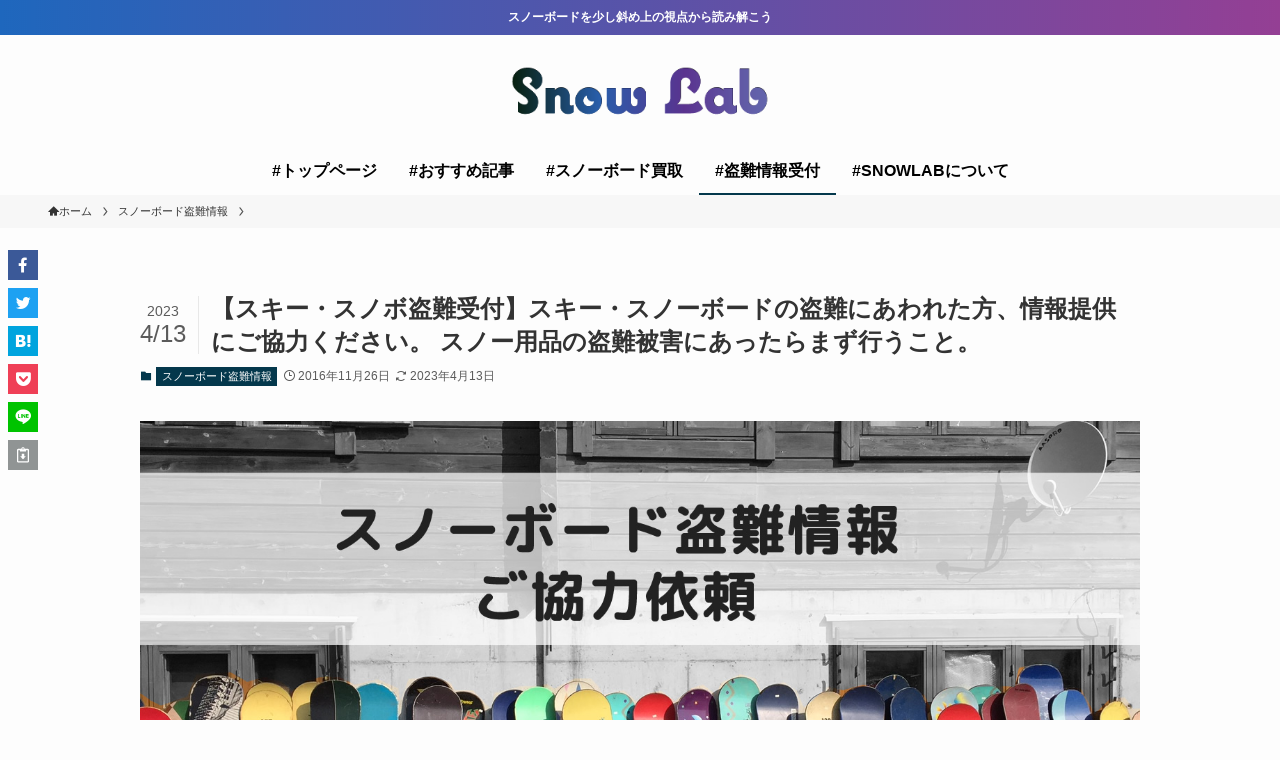

--- FILE ---
content_type: text/html; charset=UTF-8
request_url: https://snow-lab.jp/trend/2854
body_size: 107629
content:
<!DOCTYPE html>
<html lang="ja" data-loaded="false" data-scrolled="false" data-spmenu="closed">
<head>
<meta charset="utf-8">
<meta name="format-detection" content="telephone=no">
<meta http-equiv="X-UA-Compatible" content="IE=edge">
<meta name="viewport" content="width=device-width, viewport-fit=cover">
<meta name='robots' content='max-image-preview:large' />
<link rel="alternate" type="application/rss+xml" title="スノーラボ &raquo; フィード" href="https://snow-lab.jp/feed" />
<link rel="alternate" type="application/rss+xml" title="スノーラボ &raquo; コメントフィード" href="https://snow-lab.jp/comments/feed" />
<link rel="alternate" type="application/rss+xml" title="スノーラボ &raquo; 【スキー・スノボ盗難受付】スキー・スノーボードの盗難にあわれた方、情報提供にご協力ください。 スノー用品の盗難被害にあったらまず行うこと。 のコメントのフィード" href="https://snow-lab.jp/trend/2854/feed" />

<!-- SEO SIMPLE PACK 3.2.0 -->
<title>【スキー・スノボ盗難受付】スキー・スノーボードの盗難にあわれた方、情報提供にご協力ください。 スノー用品の盗難被害にあったらまず行うこと。 | スノーラボ</title>
<meta name="description" content="スノーラボを運営するモンスタークリフ株式会社では中古スキースノーボード買取サービス「スノーボード買取モンスター」及び「スキー買取モンスター」を運営しております。 毎シーズンSNSやメール等で多くの盗難情報をいただいており、情報の集約化を図っ">
<link rel="canonical" href="https://snow-lab.jp/trend/2854">
<meta property="og:locale" content="ja_JP">
<meta property="og:type" content="article">
<meta property="og:image" content="https://storage.googleapis.com/stateless-snow-lab-jp/2016/11/69e0d3d46344d99ab74fe8860a030bd8.jpg">
<meta property="og:title" content="【スキー・スノボ盗難受付】スキー・スノーボードの盗難にあわれた方、情報提供にご協力ください。 スノー用品の盗難被害にあったらまず行うこと。 | スノーラボ">
<meta property="og:description" content="スノーラボを運営するモンスタークリフ株式会社では中古スキースノーボード買取サービス「スノーボード買取モンスター」及び「スキー買取モンスター」を運営しております。 毎シーズンSNSやメール等で多くの盗難情報をいただいており、情報の集約化を図っ">
<meta property="og:url" content="https://snow-lab.jp/trend/2854">
<meta property="og:site_name" content="スノーラボ">
<meta name="twitter:card" content="summary_large_image">
<meta name="twitter:site" content="MONSTER_SNOW">
<!-- Google Analytics (gtag.js) -->
<script async src="https://www.googletagmanager.com/gtag/js?id=G-WT8Q0W976V"></script>
<script>
	window.dataLayer = window.dataLayer || [];
	function gtag(){dataLayer.push(arguments);}
	gtag("js", new Date());
	gtag("config", "G-WT8Q0W976V");
	gtag("config", "UA-32373836-3");
</script>
	<!-- / SEO SIMPLE PACK -->

<link rel='stylesheet' id='wp-block-library-css' href='https://snow-lab.jp/wp-includes/css/dist/block-library/style.min.css?ver=6.2.8' type='text/css' media='all' />
<link rel='stylesheet' id='swell-icons-css' href='https://snow-lab.jp/wp-content/themes/swell/build/css/swell-icons.css?ver=2.7.3.2' type='text/css' media='all' />
<link rel='stylesheet' id='main_style-css' href='https://snow-lab.jp/wp-content/themes/swell/build/css/main.css?ver=2.7.3.2' type='text/css' media='all' />
<link rel='stylesheet' id='swell_blocks-css' href='https://snow-lab.jp/wp-content/themes/swell/build/css/blocks.css?ver=2.7.3.2' type='text/css' media='all' />
<style id='swell_custom-inline-css' type='text/css'>
:root{--swl-fz--content:4vw;--swl-font_family:"游ゴシック体", "Yu Gothic", YuGothic, "Hiragino Kaku Gothic ProN", "Hiragino Sans", Meiryo, sans-serif;--swl-font_weight:500;--color_main:#04384c;--color_text:#333;--color_link:#1176d4;--color_htag:#04384c;--color_bg:#fdfdfd;--color_gradient1:#d8ffff;--color_gradient2:#87e7ff;--color_main_thin:rgba(5, 70, 95, 0.05 );--color_main_dark:rgba(3, 42, 57, 1 );--color_list_check:#04384c;--color_list_num:#04384c;--color_list_good:#86dd7b;--color_list_triangle:#f4e03a;--color_list_bad:#f36060;--color_faq_q:#d55656;--color_faq_a:#6599b7;--color_icon_good:#3cd250;--color_icon_good_bg:#ecffe9;--color_icon_bad:#4b73eb;--color_icon_bad_bg:#eafaff;--color_icon_info:#f578b4;--color_icon_info_bg:#fff0fa;--color_icon_announce:#ffa537;--color_icon_announce_bg:#fff5f0;--color_icon_pen:#7a7a7a;--color_icon_pen_bg:#f7f7f7;--color_icon_book:#787364;--color_icon_book_bg:#f8f6ef;--color_icon_point:#ffa639;--color_icon_check:#86d67c;--color_icon_batsu:#f36060;--color_icon_hatena:#5295cc;--color_icon_caution:#f7da38;--color_icon_memo:#84878a;--color_deep01:#e44141;--color_deep02:#3d79d5;--color_deep03:#63a84d;--color_deep04:#f09f4d;--color_pale01:#fff2f0;--color_pale02:#f3f8fd;--color_pale03:#f1f9ee;--color_pale04:#fdf9ee;--color_mark_blue:#b7e3ff;--color_mark_green:#bdf9c3;--color_mark_yellow:#fcf69f;--color_mark_orange:#ffddbc;--border01:solid 1px var(--color_main);--border02:double 4px var(--color_main);--border03:dashed 2px var(--color_border);--border04:solid 4px var(--color_gray);--card_posts_thumb_ratio:56.25%;--list_posts_thumb_ratio:61.805%;--big_posts_thumb_ratio:56.25%;--thumb_posts_thumb_ratio:61.805%;--color_header_bg:#fdfdfd;--color_header_text:#333;--color_footer_bg:#fdfdfd;--color_footer_text:#333;--container_size:1200px;--article_size:1000px;--logo_size_sp:48px;--logo_size_pc:72px;--logo_size_pcfix:32px;}.swl-cell-bg[data-icon="doubleCircle"]{--cell-icon-color:#ffc977}.swl-cell-bg[data-icon="circle"]{--cell-icon-color:#94e29c}.swl-cell-bg[data-icon="triangle"]{--cell-icon-color:#eeda2f}.swl-cell-bg[data-icon="close"]{--cell-icon-color:#ec9191}.swl-cell-bg[data-icon="hatena"]{--cell-icon-color:#93c9da}.swl-cell-bg[data-icon="check"]{--cell-icon-color:#94e29c}.swl-cell-bg[data-icon="line"]{--cell-icon-color:#9b9b9b}.cap_box[data-colset="col1"]{--capbox-color:#f59b5f;--capbox-color--bg:#fff8eb}.cap_box[data-colset="col2"]{--capbox-color:#5fb9f5;--capbox-color--bg:#edf5ff}.cap_box[data-colset="col3"]{--capbox-color:#2fcd90;--capbox-color--bg:#eafaf2}.red_{--the-btn-color:#f74a4a;--the-btn-color2:#ffbc49;--the-solid-shadow: rgba(185, 56, 56, 1 )}.blue_{--the-btn-color:#338df4;--the-btn-color2:#35eaff;--the-solid-shadow: rgba(38, 106, 183, 1 )}.green_{--the-btn-color:#62d847;--the-btn-color2:#7bf7bd;--the-solid-shadow: rgba(74, 162, 53, 1 )}.is-style-btn_normal{--the-btn-radius:80px}.is-style-btn_solid{--the-btn-radius:80px}.is-style-btn_shiny{--the-btn-radius:80px}.is-style-btn_line{--the-btn-radius:80px}.post_content blockquote{padding:1.5em 2em 1.5em 3em}.post_content blockquote::before{content:"";display:block;width:5px;height:calc(100% - 3em);top:1.5em;left:1.5em;border-left:solid 1px rgba(180,180,180,.75);border-right:solid 1px rgba(180,180,180,.75);}.mark_blue{background:-webkit-linear-gradient(transparent 64%,var(--color_mark_blue) 0%);background:linear-gradient(transparent 64%,var(--color_mark_blue) 0%)}.mark_green{background:-webkit-linear-gradient(transparent 64%,var(--color_mark_green) 0%);background:linear-gradient(transparent 64%,var(--color_mark_green) 0%)}.mark_yellow{background:-webkit-linear-gradient(transparent 64%,var(--color_mark_yellow) 0%);background:linear-gradient(transparent 64%,var(--color_mark_yellow) 0%)}.mark_orange{background:-webkit-linear-gradient(transparent 64%,var(--color_mark_orange) 0%);background:linear-gradient(transparent 64%,var(--color_mark_orange) 0%)}[class*="is-style-icon_"]{color:#333;border-width:0}[class*="is-style-big_icon_"]{border-width:2px;border-style:solid}[data-col="gray"] .c-balloon__text{background:#f7f7f7;border-color:#ccc}[data-col="gray"] .c-balloon__before{border-right-color:#f7f7f7}[data-col="green"] .c-balloon__text{background:#d1f8c2;border-color:#9ddd93}[data-col="green"] .c-balloon__before{border-right-color:#d1f8c2}[data-col="blue"] .c-balloon__text{background:#e2f6ff;border-color:#93d2f0}[data-col="blue"] .c-balloon__before{border-right-color:#e2f6ff}[data-col="red"] .c-balloon__text{background:#ffebeb;border-color:#f48789}[data-col="red"] .c-balloon__before{border-right-color:#ffebeb}[data-col="yellow"] .c-balloon__text{background:#f9f7d2;border-color:#fbe593}[data-col="yellow"] .c-balloon__before{border-right-color:#f9f7d2}.-type-list2 .p-postList__body::after,.-type-big .p-postList__body::after{content: "READ MORE »";}.c-postThumb__cat{background-color:#04384c;color:#fff;background: repeating-linear-gradient(100deg, #04384c 0, rgba(6, 90, 122, 1 ) 100%)}.post_content h2::before{position:absolute;display:block;pointer-events:none}.post_content h3{padding:0 .5em .5em}.post_content h3::before{content:"";width:100%;height:2px;background: repeating-linear-gradient(90deg, var(--color_htag) 0%, var(--color_htag) 29.3%, rgba(150,150,150,.2) 29.3%, rgba(150,150,150,.2) 100%)}.post_content h4{padding:0 0 0 16px;border-left:solid 2px var(--color_htag)}.l-header__menuBtn{order:1}.l-header__customBtn{order:3}.c-gnav a::after{background:var(--color_main);width:100%;height:2px;transform:scaleX(0)}.p-spHeadMenu .menu-item.-current{border-bottom-color:var(--color_main)}.c-gnav > li:hover > a::after,.c-gnav > .-current > a::after{transform: scaleX(1)}.c-gnav .sub-menu{color:#333;background:#fff}.l-fixHeader::before{opacity:1}.c-infoBar{color:#fff;background-color:#ff4133}.c-infoBar__text{font-size:3vw}.c-infoBar__btn{background-color:var(--color_main) !important}#pagetop{border-radius:50%}#before_footer_widget{margin-bottom:0}.c-widget__title.-spmenu{padding:.5em .75em;border-radius:var(--swl-radius--2, 0px);background:var(--color_main);color:#fff;}.c-widget__title.-footer{padding:.5em}.c-widget__title.-footer::before{content:"";bottom:0;left:0;width:40%;z-index:1;background:var(--color_main)}.c-widget__title.-footer::after{content:"";bottom:0;left:0;width:100%;background:var(--color_border)}.c-secTitle{border-left:solid 2px var(--color_main);padding:0em .75em}.p-spMenu{color:#333}.p-spMenu__inner::before{background:#fdfdfd;opacity:1}.p-spMenu__overlay{background:#000;opacity:0.6}[class*="page-numbers"]{color:#fff;background-color:#dedede}a{text-decoration: none}.l-topTitleArea.c-filterLayer::before{background-color:#000;opacity:0.2;content:""}@media screen and (min-width: 960px){:root{}}@media screen and (max-width: 959px){:root{}.l-header__logo{order:2;text-align:center}}@media screen and (min-width: 600px){:root{--swl-fz--content:16px;}.c-infoBar__text{font-size:12px}}@media screen and (max-width: 599px){:root{}}@media (min-width: 1208px) {.alignwide{left:-100px;width:calc(100% + 200px);}}@media (max-width: 1208px) {.-sidebar-off .swell-block-fullWide__inner.l-container .alignwide{left:0px;width:100%;}}.l-fixHeader .l-fixHeader__gnav{order:0}[data-scrolled=true] .l-fixHeader[data-ready]{opacity:1;-webkit-transform:translateY(0)!important;transform:translateY(0)!important;visibility:visible}.-body-solid .l-fixHeader{box-shadow:0 2px 4px var(--swl-color_shadow)}.l-fixHeader__inner{align-items:stretch;color:var(--color_header_text);display:flex;padding-bottom:0;padding-top:0;position:relative;z-index:1}.l-fixHeader__logo{align-items:center;display:flex;line-height:1;margin-right:24px;order:0;padding:16px 0}.c-infoBar{overflow:hidden;position:relative;width:100%}.c-infoBar.-bg-stripe:before{background-image:repeating-linear-gradient(-45deg,#fff 0 6px,transparent 6px 12px);content:"";display:block;opacity:.1}.c-infoBar__link{text-decoration:none;z-index:0}.c-infoBar__link,.c-infoBar__text{color:inherit;display:block;position:relative}.c-infoBar__text{font-weight:700;padding:8px 0;z-index:1}.c-infoBar__text.-flow-on{-webkit-animation:flowing_text 12s linear infinite;animation:flowing_text 12s linear infinite;-webkit-animation-duration:12s;animation-duration:12s;text-align:left;-webkit-transform:translateX(100%);transform:translateX(100%);white-space:nowrap}.c-infoBar__text.-flow-off{align-items:center;display:flex;flex-wrap:wrap;justify-content:center;text-align:center}.c-infoBar__btn{border-radius:40px;box-shadow:0 2px 4px var(--swl-color_shadow);color:#fff;display:block;font-size:.95em;line-height:2;margin-left:1em;min-width:1em;padding:0 1em;text-decoration:none;width:auto}@media (min-width:960px){.c-infoBar__text.-flow-on{-webkit-animation-duration:20s;animation-duration:20s}}@media (min-width:1200px){.c-infoBar__text.-flow-on{-webkit-animation-duration:24s;animation-duration:24s}}@media (min-width:1600px){.c-infoBar__text.-flow-on{-webkit-animation-duration:30s;animation-duration:30s}}@media (min-width:960px){.-parallel .l-header__inner{display:flex;flex-wrap:wrap;max-width:100%;padding-left:0;padding-right:0}.-parallel .l-header__logo{text-align:center;width:100%}.-parallel .l-header__logo .c-catchphrase{font-size:12px;line-height:1;margin-top:16px}.-parallel .l-header__gnav{width:100%}.-parallel .l-header__gnav .c-gnav{justify-content:center}.-parallel .l-header__gnav .c-gnav>li>a{padding:16px}.-parallel .c-headLogo.-txt,.-parallel .w-header{justify-content:center}.-parallel .w-header{margin-bottom:8px;margin-top:8px}.-parallel-bottom .l-header__inner{padding-top:8px}.-parallel-bottom .l-header__logo{order:1;padding:16px 0}.-parallel-bottom .w-header{order:2}.-parallel-bottom .l-header__gnav{order:3}.-parallel-top .l-header__inner{padding-bottom:8px}.-parallel-top .l-header__gnav{order:1}.-parallel-top .l-header__logo{order:2;padding:16px 0}.-parallel-top .w-header{order:3}.l-header.-parallel .w-header{width:100%}.l-fixHeader.-parallel .l-fixHeader__gnav{margin-left:auto}}.c-gnav .sub-menu a:before,.c-listMenu a:before{-webkit-font-smoothing:antialiased;-moz-osx-font-smoothing:grayscale;font-family:icomoon!important;font-style:normal;font-variant:normal;font-weight:400;line-height:1;text-transform:none}.c-submenuToggleBtn{display:none}.c-listMenu a{padding:.75em 1em .75em 1.5em;transition:padding .25s}.c-listMenu a:hover{padding-left:1.75em;padding-right:.75em}.c-gnav .sub-menu a:before,.c-listMenu a:before{color:inherit;content:"\e921";display:inline-block;left:2px;position:absolute;top:50%;-webkit-transform:translateY(-50%);transform:translateY(-50%);vertical-align:middle}.widget_categories>ul>.cat-item>a,.wp-block-categories-list>li>a{padding-left:1.75em}.c-listMenu .children,.c-listMenu .sub-menu{margin:0}.c-listMenu .children a,.c-listMenu .sub-menu a{font-size:.9em;padding-left:2.5em}.c-listMenu .children a:before,.c-listMenu .sub-menu a:before{left:1em}.c-listMenu .children a:hover,.c-listMenu .sub-menu a:hover{padding-left:2.75em}.c-listMenu .children ul a,.c-listMenu .sub-menu ul a{padding-left:3.25em}.c-listMenu .children ul a:before,.c-listMenu .sub-menu ul a:before{left:1.75em}.c-listMenu .children ul a:hover,.c-listMenu .sub-menu ul a:hover{padding-left:3.5em}.c-gnav li:hover>.sub-menu{opacity:1;visibility:visible}.c-gnav .sub-menu:before{background:inherit;content:"";height:100%;left:0;position:absolute;top:0;width:100%;z-index:0}.c-gnav .sub-menu .sub-menu{left:100%;top:0;z-index:-1}.c-gnav .sub-menu a{padding-left:2em}.c-gnav .sub-menu a:before{left:.5em}.c-gnav .sub-menu a:hover .ttl{left:4px}:root{--color_content_bg:var(--color_bg);}.c-widget__title.-side{padding:.5em}.c-widget__title.-side::before{content:"";bottom:0;left:0;width:40%;z-index:1;background:var(--color_main)}.c-widget__title.-side::after{content:"";bottom:0;left:0;width:100%;background:var(--color_border)}.c-shareBtns__item:not(:last-child){margin-right:4px}.c-shareBtns__btn{padding:8px 0}@media screen and (min-width: 960px){:root{}}@media screen and (max-width: 959px){:root{}}@media screen and (min-width: 600px){:root{}}@media screen and (max-width: 599px){:root{}}.swell-block-fullWide__inner.l-container{--swl-fw_inner_pad:var(--swl-pad_container,0px)}@media (min-width:960px){.-sidebar-on .l-content .alignfull,.-sidebar-on .l-content .alignwide{left:-16px;width:calc(100% + 32px)}.swell-block-fullWide__inner.l-article{--swl-fw_inner_pad:var(--swl-pad_post_content,0px)}.-sidebar-on .swell-block-fullWide__inner .alignwide{left:0;width:100%}.-sidebar-on .swell-block-fullWide__inner .alignfull{left:calc(0px - var(--swl-fw_inner_pad, 0))!important;margin-left:0!important;margin-right:0!important;width:calc(100% + var(--swl-fw_inner_pad, 0)*2)!important}}.p-relatedPosts .p-postList__item{margin-bottom:1.5em}.p-relatedPosts .p-postList__times,.p-relatedPosts .p-postList__times>:last-child{margin-right:0}@media (min-width:600px){.p-relatedPosts .p-postList__item{width:33.33333%}}@media screen and (min-width:600px) and (max-width:1239px){.p-relatedPosts .p-postList__item:nth-child(7),.p-relatedPosts .p-postList__item:nth-child(8){display:none}}@media screen and (min-width:1240px){.p-relatedPosts .p-postList__item{width:25%}}.-index-off .p-toc,.swell-toc-placeholder:empty{display:none}.p-toc.-modal{height:100%;margin:0;overflow-y:auto;padding:0}#main_content .p-toc{border-radius:var(--swl-radius--2,0);margin:4em auto;max-width:800px}#sidebar .p-toc{margin-top:-.5em}.p-toc .__pn:before{content:none!important;counter-increment:none}.p-toc .__prev{margin:0 0 1em}.p-toc .__next{margin:1em 0 0}.p-toc.is-omitted:not([data-omit=ct]) [data-level="2"] .p-toc__childList{display:none}.p-toc.is-omitted:not([data-omit=nest]){position:relative}.p-toc.is-omitted:not([data-omit=nest]):before{background:linear-gradient(hsla(0,0%,100%,0),var(--color_bg));bottom:5em;content:"";height:4em;left:0;opacity:.75;pointer-events:none;position:absolute;width:100%;z-index:1}.p-toc.is-omitted:not([data-omit=nest]):after{background:var(--color_bg);bottom:0;content:"";height:5em;left:0;opacity:.75;position:absolute;width:100%;z-index:1}.p-toc.is-omitted:not([data-omit=nest]) .__next,.p-toc.is-omitted:not([data-omit=nest]) [data-omit="1"]{display:none}.p-toc .p-toc__expandBtn{background-color:#f7f7f7;border:rgba(0,0,0,.2);border-radius:5em;box-shadow:0 0 0 1px #bbb;color:#333;display:block;font-size:14px;line-height:1.5;margin:.75em auto 0;min-width:6em;padding:.5em 1em;position:relative;transition:box-shadow .25s;z-index:2}.p-toc[data-omit=nest] .p-toc__expandBtn{display:inline-block;font-size:13px;margin:0 0 0 1.25em;padding:.5em .75em}.p-toc:not([data-omit=nest]) .p-toc__expandBtn:after,.p-toc:not([data-omit=nest]) .p-toc__expandBtn:before{border-top-color:inherit;border-top-style:dotted;border-top-width:3px;content:"";display:block;height:1px;position:absolute;top:calc(50% - 1px);transition:border-color .25s;width:100%;width:22px}.p-toc:not([data-omit=nest]) .p-toc__expandBtn:before{right:calc(100% + 1em)}.p-toc:not([data-omit=nest]) .p-toc__expandBtn:after{left:calc(100% + 1em)}.p-toc.is-expanded .p-toc__expandBtn{border-color:transparent}.p-toc__ttl{display:block;font-size:1.2em;line-height:1;position:relative;text-align:center}.p-toc__ttl:before{content:"\e918";display:inline-block;font-family:icomoon;margin-right:.5em;padding-bottom:2px;vertical-align:middle}#index_modal .p-toc__ttl{margin-bottom:.5em}.p-toc__list li{line-height:1.6}.p-toc__list>li+li{margin-top:.5em}.p-toc__list .p-toc__childList{padding-left:.5em}.p-toc__list [data-level="3"]{font-size:.9em}.p-toc__list .mininote{display:none}.post_content .p-toc__list{padding-left:0}#sidebar .p-toc__list{margin-bottom:0}#sidebar .p-toc__list .p-toc__childList{padding-left:0}.p-toc__link{color:inherit;font-size:inherit;text-decoration:none}.p-toc__link:hover{opacity:.8}.p-toc.-double{background:var(--color_gray);background:linear-gradient(-45deg,transparent 25%,var(--color_gray) 25%,var(--color_gray) 50%,transparent 50%,transparent 75%,var(--color_gray) 75%,var(--color_gray));background-clip:padding-box;background-size:4px 4px;border-bottom:4px double var(--color_border);border-top:4px double var(--color_border);padding:1.5em 1em 1em}.p-toc.-double .p-toc__ttl{margin-bottom:.75em}@media (min-width:960px){#main_content .p-toc{width:92%}}@media (hover:hover){.p-toc .p-toc__expandBtn:hover{border-color:transparent;box-shadow:0 0 0 2px currentColor}}@media (min-width:600px){.p-toc.-double{padding:2em}}.p-pnLinks{align-items:stretch;display:flex;justify-content:space-between;margin:2em 0}.p-pnLinks__item{font-size:3vw;position:relative;width:49%}.p-pnLinks__item:before{content:"";display:block;height:.5em;pointer-events:none;position:absolute;top:50%;width:.5em;z-index:1}.p-pnLinks__item.-prev:before{border-bottom:1px solid;border-left:1px solid;left:.35em;-webkit-transform:rotate(45deg) translateY(-50%);transform:rotate(45deg) translateY(-50%)}.p-pnLinks__item.-prev .p-pnLinks__thumb{margin-right:8px}.p-pnLinks__item.-next .p-pnLinks__link{justify-content:flex-end}.p-pnLinks__item.-next:before{border-bottom:1px solid;border-right:1px solid;right:.35em;-webkit-transform:rotate(-45deg) translateY(-50%);transform:rotate(-45deg) translateY(-50%)}.p-pnLinks__item.-next .p-pnLinks__thumb{margin-left:8px;order:2}.p-pnLinks__item.-next:first-child{margin-left:auto}.p-pnLinks__link{align-items:center;border-radius:var(--swl-radius--2,0);color:inherit;display:flex;height:100%;line-height:1.4;min-height:4em;padding:.6em 1em .5em;position:relative;text-decoration:none;transition:box-shadow .25s;width:100%}.p-pnLinks__thumb{border-radius:var(--swl-radius--4,0);height:32px;-o-object-fit:cover;object-fit:cover;width:48px}.p-pnLinks .-prev .p-pnLinks__link{border-left:1.25em solid var(--color_main)}.p-pnLinks .-prev:before{color:#fff}.p-pnLinks .-next .p-pnLinks__link{border-right:1.25em solid var(--color_main)}.p-pnLinks .-next:before{color:#fff}@media (max-width:959px){.p-pnLinks.-thumb-on{display:block}.p-pnLinks.-thumb-on .p-pnLinks__item{width:100%}}@media (min-width:600px){.p-pnLinks__item{font-size:13px}.p-pnLinks__thumb{height:48px;width:72px}.p-pnLinks__title{transition:-webkit-transform .25s;transition:transform .25s;transition:transform .25s,-webkit-transform .25s}.-prev>.p-pnLinks__link:hover .p-pnLinks__title{-webkit-transform:translateX(4px);transform:translateX(4px)}.-next>.p-pnLinks__link:hover .p-pnLinks__title{-webkit-transform:translateX(-4px);transform:translateX(-4px)}.p-pnLinks .-prev .p-pnLinks__link:hover{box-shadow:1px 1px 2px var(--swl-color_shadow)}.p-pnLinks .-next .p-pnLinks__link:hover{box-shadow:-1px 1px 2px var(--swl-color_shadow)}}
</style>
<link rel='stylesheet' id='swell-parts/footer-css' href='https://snow-lab.jp/wp-content/themes/swell/build/css/modules/parts/footer.css?ver=2.7.3.2' type='text/css' media='all' />
<link rel='stylesheet' id='swell-page/single-css' href='https://snow-lab.jp/wp-content/themes/swell/build/css/modules/page/single.css?ver=2.7.3.2' type='text/css' media='all' />
<link rel='stylesheet' id='swell-parts/comments-css' href='https://snow-lab.jp/wp-content/themes/swell/build/css/modules/parts/comments.css?ver=2.7.3.2' type='text/css' media='all' />
<link rel='stylesheet' id='classic-theme-styles-css' href='https://snow-lab.jp/wp-includes/css/classic-themes.min.css?ver=6.2.8' type='text/css' media='all' />
<style id='global-styles-inline-css' type='text/css'>
body{--wp--preset--color--black: #000;--wp--preset--color--cyan-bluish-gray: #abb8c3;--wp--preset--color--white: #fff;--wp--preset--color--pale-pink: #f78da7;--wp--preset--color--vivid-red: #cf2e2e;--wp--preset--color--luminous-vivid-orange: #ff6900;--wp--preset--color--luminous-vivid-amber: #fcb900;--wp--preset--color--light-green-cyan: #7bdcb5;--wp--preset--color--vivid-green-cyan: #00d084;--wp--preset--color--pale-cyan-blue: #8ed1fc;--wp--preset--color--vivid-cyan-blue: #0693e3;--wp--preset--color--vivid-purple: #9b51e0;--wp--preset--color--swl-main: var(--color_main);--wp--preset--color--swl-main-thin: var(--color_main_thin);--wp--preset--color--swl-gray: var(--color_gray);--wp--preset--color--swl-deep-01: var(--color_deep01);--wp--preset--color--swl-deep-02: var(--color_deep02);--wp--preset--color--swl-deep-03: var(--color_deep03);--wp--preset--color--swl-deep-04: var(--color_deep04);--wp--preset--color--swl-pale-01: var(--color_pale01);--wp--preset--color--swl-pale-02: var(--color_pale02);--wp--preset--color--swl-pale-03: var(--color_pale03);--wp--preset--color--swl-pale-04: var(--color_pale04);--wp--preset--gradient--vivid-cyan-blue-to-vivid-purple: linear-gradient(135deg,rgba(6,147,227,1) 0%,rgb(155,81,224) 100%);--wp--preset--gradient--light-green-cyan-to-vivid-green-cyan: linear-gradient(135deg,rgb(122,220,180) 0%,rgb(0,208,130) 100%);--wp--preset--gradient--luminous-vivid-amber-to-luminous-vivid-orange: linear-gradient(135deg,rgba(252,185,0,1) 0%,rgba(255,105,0,1) 100%);--wp--preset--gradient--luminous-vivid-orange-to-vivid-red: linear-gradient(135deg,rgba(255,105,0,1) 0%,rgb(207,46,46) 100%);--wp--preset--gradient--very-light-gray-to-cyan-bluish-gray: linear-gradient(135deg,rgb(238,238,238) 0%,rgb(169,184,195) 100%);--wp--preset--gradient--cool-to-warm-spectrum: linear-gradient(135deg,rgb(74,234,220) 0%,rgb(151,120,209) 20%,rgb(207,42,186) 40%,rgb(238,44,130) 60%,rgb(251,105,98) 80%,rgb(254,248,76) 100%);--wp--preset--gradient--blush-light-purple: linear-gradient(135deg,rgb(255,206,236) 0%,rgb(152,150,240) 100%);--wp--preset--gradient--blush-bordeaux: linear-gradient(135deg,rgb(254,205,165) 0%,rgb(254,45,45) 50%,rgb(107,0,62) 100%);--wp--preset--gradient--luminous-dusk: linear-gradient(135deg,rgb(255,203,112) 0%,rgb(199,81,192) 50%,rgb(65,88,208) 100%);--wp--preset--gradient--pale-ocean: linear-gradient(135deg,rgb(255,245,203) 0%,rgb(182,227,212) 50%,rgb(51,167,181) 100%);--wp--preset--gradient--electric-grass: linear-gradient(135deg,rgb(202,248,128) 0%,rgb(113,206,126) 100%);--wp--preset--gradient--midnight: linear-gradient(135deg,rgb(2,3,129) 0%,rgb(40,116,252) 100%);--wp--preset--duotone--dark-grayscale: url('#wp-duotone-dark-grayscale');--wp--preset--duotone--grayscale: url('#wp-duotone-grayscale');--wp--preset--duotone--purple-yellow: url('#wp-duotone-purple-yellow');--wp--preset--duotone--blue-red: url('#wp-duotone-blue-red');--wp--preset--duotone--midnight: url('#wp-duotone-midnight');--wp--preset--duotone--magenta-yellow: url('#wp-duotone-magenta-yellow');--wp--preset--duotone--purple-green: url('#wp-duotone-purple-green');--wp--preset--duotone--blue-orange: url('#wp-duotone-blue-orange');--wp--preset--font-size--small: 0.9em;--wp--preset--font-size--medium: 1.1em;--wp--preset--font-size--large: 1.25em;--wp--preset--font-size--x-large: 42px;--wp--preset--font-size--xs: 0.75em;--wp--preset--font-size--huge: 1.6em;--wp--preset--spacing--20: 0.44rem;--wp--preset--spacing--30: 0.67rem;--wp--preset--spacing--40: 1rem;--wp--preset--spacing--50: 1.5rem;--wp--preset--spacing--60: 2.25rem;--wp--preset--spacing--70: 3.38rem;--wp--preset--spacing--80: 5.06rem;--wp--preset--shadow--natural: 6px 6px 9px rgba(0, 0, 0, 0.2);--wp--preset--shadow--deep: 12px 12px 50px rgba(0, 0, 0, 0.4);--wp--preset--shadow--sharp: 6px 6px 0px rgba(0, 0, 0, 0.2);--wp--preset--shadow--outlined: 6px 6px 0px -3px rgba(255, 255, 255, 1), 6px 6px rgba(0, 0, 0, 1);--wp--preset--shadow--crisp: 6px 6px 0px rgba(0, 0, 0, 1);}:where(.is-layout-flex){gap: 0.5em;}body .is-layout-flow > .alignleft{float: left;margin-inline-start: 0;margin-inline-end: 2em;}body .is-layout-flow > .alignright{float: right;margin-inline-start: 2em;margin-inline-end: 0;}body .is-layout-flow > .aligncenter{margin-left: auto !important;margin-right: auto !important;}body .is-layout-constrained > .alignleft{float: left;margin-inline-start: 0;margin-inline-end: 2em;}body .is-layout-constrained > .alignright{float: right;margin-inline-start: 2em;margin-inline-end: 0;}body .is-layout-constrained > .aligncenter{margin-left: auto !important;margin-right: auto !important;}body .is-layout-constrained > :where(:not(.alignleft):not(.alignright):not(.alignfull)){max-width: var(--wp--style--global--content-size);margin-left: auto !important;margin-right: auto !important;}body .is-layout-constrained > .alignwide{max-width: var(--wp--style--global--wide-size);}body .is-layout-flex{display: flex;}body .is-layout-flex{flex-wrap: wrap;align-items: center;}body .is-layout-flex > *{margin: 0;}:where(.wp-block-columns.is-layout-flex){gap: 2em;}.has-black-color{color: var(--wp--preset--color--black) !important;}.has-cyan-bluish-gray-color{color: var(--wp--preset--color--cyan-bluish-gray) !important;}.has-white-color{color: var(--wp--preset--color--white) !important;}.has-pale-pink-color{color: var(--wp--preset--color--pale-pink) !important;}.has-vivid-red-color{color: var(--wp--preset--color--vivid-red) !important;}.has-luminous-vivid-orange-color{color: var(--wp--preset--color--luminous-vivid-orange) !important;}.has-luminous-vivid-amber-color{color: var(--wp--preset--color--luminous-vivid-amber) !important;}.has-light-green-cyan-color{color: var(--wp--preset--color--light-green-cyan) !important;}.has-vivid-green-cyan-color{color: var(--wp--preset--color--vivid-green-cyan) !important;}.has-pale-cyan-blue-color{color: var(--wp--preset--color--pale-cyan-blue) !important;}.has-vivid-cyan-blue-color{color: var(--wp--preset--color--vivid-cyan-blue) !important;}.has-vivid-purple-color{color: var(--wp--preset--color--vivid-purple) !important;}.has-black-background-color{background-color: var(--wp--preset--color--black) !important;}.has-cyan-bluish-gray-background-color{background-color: var(--wp--preset--color--cyan-bluish-gray) !important;}.has-white-background-color{background-color: var(--wp--preset--color--white) !important;}.has-pale-pink-background-color{background-color: var(--wp--preset--color--pale-pink) !important;}.has-vivid-red-background-color{background-color: var(--wp--preset--color--vivid-red) !important;}.has-luminous-vivid-orange-background-color{background-color: var(--wp--preset--color--luminous-vivid-orange) !important;}.has-luminous-vivid-amber-background-color{background-color: var(--wp--preset--color--luminous-vivid-amber) !important;}.has-light-green-cyan-background-color{background-color: var(--wp--preset--color--light-green-cyan) !important;}.has-vivid-green-cyan-background-color{background-color: var(--wp--preset--color--vivid-green-cyan) !important;}.has-pale-cyan-blue-background-color{background-color: var(--wp--preset--color--pale-cyan-blue) !important;}.has-vivid-cyan-blue-background-color{background-color: var(--wp--preset--color--vivid-cyan-blue) !important;}.has-vivid-purple-background-color{background-color: var(--wp--preset--color--vivid-purple) !important;}.has-black-border-color{border-color: var(--wp--preset--color--black) !important;}.has-cyan-bluish-gray-border-color{border-color: var(--wp--preset--color--cyan-bluish-gray) !important;}.has-white-border-color{border-color: var(--wp--preset--color--white) !important;}.has-pale-pink-border-color{border-color: var(--wp--preset--color--pale-pink) !important;}.has-vivid-red-border-color{border-color: var(--wp--preset--color--vivid-red) !important;}.has-luminous-vivid-orange-border-color{border-color: var(--wp--preset--color--luminous-vivid-orange) !important;}.has-luminous-vivid-amber-border-color{border-color: var(--wp--preset--color--luminous-vivid-amber) !important;}.has-light-green-cyan-border-color{border-color: var(--wp--preset--color--light-green-cyan) !important;}.has-vivid-green-cyan-border-color{border-color: var(--wp--preset--color--vivid-green-cyan) !important;}.has-pale-cyan-blue-border-color{border-color: var(--wp--preset--color--pale-cyan-blue) !important;}.has-vivid-cyan-blue-border-color{border-color: var(--wp--preset--color--vivid-cyan-blue) !important;}.has-vivid-purple-border-color{border-color: var(--wp--preset--color--vivid-purple) !important;}.has-vivid-cyan-blue-to-vivid-purple-gradient-background{background: var(--wp--preset--gradient--vivid-cyan-blue-to-vivid-purple) !important;}.has-light-green-cyan-to-vivid-green-cyan-gradient-background{background: var(--wp--preset--gradient--light-green-cyan-to-vivid-green-cyan) !important;}.has-luminous-vivid-amber-to-luminous-vivid-orange-gradient-background{background: var(--wp--preset--gradient--luminous-vivid-amber-to-luminous-vivid-orange) !important;}.has-luminous-vivid-orange-to-vivid-red-gradient-background{background: var(--wp--preset--gradient--luminous-vivid-orange-to-vivid-red) !important;}.has-very-light-gray-to-cyan-bluish-gray-gradient-background{background: var(--wp--preset--gradient--very-light-gray-to-cyan-bluish-gray) !important;}.has-cool-to-warm-spectrum-gradient-background{background: var(--wp--preset--gradient--cool-to-warm-spectrum) !important;}.has-blush-light-purple-gradient-background{background: var(--wp--preset--gradient--blush-light-purple) !important;}.has-blush-bordeaux-gradient-background{background: var(--wp--preset--gradient--blush-bordeaux) !important;}.has-luminous-dusk-gradient-background{background: var(--wp--preset--gradient--luminous-dusk) !important;}.has-pale-ocean-gradient-background{background: var(--wp--preset--gradient--pale-ocean) !important;}.has-electric-grass-gradient-background{background: var(--wp--preset--gradient--electric-grass) !important;}.has-midnight-gradient-background{background: var(--wp--preset--gradient--midnight) !important;}.has-small-font-size{font-size: var(--wp--preset--font-size--small) !important;}.has-medium-font-size{font-size: var(--wp--preset--font-size--medium) !important;}.has-large-font-size{font-size: var(--wp--preset--font-size--large) !important;}.has-x-large-font-size{font-size: var(--wp--preset--font-size--x-large) !important;}
.wp-block-navigation a:where(:not(.wp-element-button)){color: inherit;}
:where(.wp-block-columns.is-layout-flex){gap: 2em;}
.wp-block-pullquote{font-size: 1.5em;line-height: 1.6;}
</style>
<link rel='stylesheet' id='child_style-css' href='https://snow-lab.jp/wp-content/themes/swell_child/style.css?ver=2023032820626' type='text/css' media='all' />
<link rel='stylesheet' id='pochipp-front-css' href='https://snow-lab.jp/wp-content/plugins/pochipp/dist/css/style.css?ver=1.9.7' type='text/css' media='all' />

<noscript><link href="https://snow-lab.jp/wp-content/themes/swell/build/css/noscript.css" rel="stylesheet"></noscript>
<link rel="https://api.w.org/" href="https://snow-lab.jp/wp-json/" /><link rel="alternate" type="application/json" href="https://snow-lab.jp/wp-json/wp/v2/posts/2854" /><link rel='shortlink' href='https://snow-lab.jp/?p=2854' />
<!-- Pochipp -->
<style id="pchpp_custom_style">:root{--pchpp-color-inline: #069A8E;--pchpp-color-custom: #5ca250;--pchpp-color-custom-2: #8e59e4;--pchpp-color-amazon: #f99a0c;--pchpp-color-rakuten: #e0423c;--pchpp-color-yahoo: #438ee8;--pchpp-inline-bg-color: var(--pchpp-color-inline);--pchpp-inline-txt-color: #fff;--pchpp-inline-shadow: 0 1px 4px -1px rgba(0, 0, 0, 0.2);--pchpp-inline-radius: 0px;--pchpp-inline-width: auto;}</style>
<script id="pchpp_vars">window.pchppVars = {};window.pchppVars.ajaxUrl = "https://snow-lab.jp/wp-admin/admin-ajax.php";window.pchppVars.ajaxNonce = "99e901a014";</script>

<!-- / Pochipp -->
<link rel="icon" href="https://storage.googleapis.com/stateless-snow-lab-jp/2023/03/95971b24-cropped-e4d51b1f-favi-32x32.png" sizes="32x32" />
<link rel="icon" href="https://storage.googleapis.com/stateless-snow-lab-jp/2023/03/95971b24-cropped-e4d51b1f-favi-192x192.png" sizes="192x192" />
<link rel="apple-touch-icon" href="https://storage.googleapis.com/stateless-snow-lab-jp/2023/03/95971b24-cropped-e4d51b1f-favi-180x180.png" />
<meta name="msapplication-TileImage" content="https://storage.googleapis.com/stateless-snow-lab-jp/2023/03/95971b24-cropped-e4d51b1f-favi-270x270.png" />
		<style type="text/css" id="wp-custom-css">
			/*記事中のh2見出し*/
.post_content h2{
  background: linear-gradient(to right, #1E67BD, #943F94) ;
  border-radius: 2px;
  color: #fff;
  padding: 15px 14px;
}
		</style>
		
<link rel="stylesheet" href="https://snow-lab.jp/wp-content/themes/swell/build/css/print.css" media="print" >
</head>
<body data-rsssl=1>
<svg xmlns="http://www.w3.org/2000/svg" viewBox="0 0 0 0" width="0" height="0" focusable="false" role="none" style="visibility: hidden; position: absolute; left: -9999px; overflow: hidden;" ><defs><filter id="wp-duotone-dark-grayscale"><feColorMatrix color-interpolation-filters="sRGB" type="matrix" values=" .299 .587 .114 0 0 .299 .587 .114 0 0 .299 .587 .114 0 0 .299 .587 .114 0 0 " /><feComponentTransfer color-interpolation-filters="sRGB" ><feFuncR type="table" tableValues="0 0.49803921568627" /><feFuncG type="table" tableValues="0 0.49803921568627" /><feFuncB type="table" tableValues="0 0.49803921568627" /><feFuncA type="table" tableValues="1 1" /></feComponentTransfer><feComposite in2="SourceGraphic" operator="in" /></filter></defs></svg><svg xmlns="http://www.w3.org/2000/svg" viewBox="0 0 0 0" width="0" height="0" focusable="false" role="none" style="visibility: hidden; position: absolute; left: -9999px; overflow: hidden;" ><defs><filter id="wp-duotone-grayscale"><feColorMatrix color-interpolation-filters="sRGB" type="matrix" values=" .299 .587 .114 0 0 .299 .587 .114 0 0 .299 .587 .114 0 0 .299 .587 .114 0 0 " /><feComponentTransfer color-interpolation-filters="sRGB" ><feFuncR type="table" tableValues="0 1" /><feFuncG type="table" tableValues="0 1" /><feFuncB type="table" tableValues="0 1" /><feFuncA type="table" tableValues="1 1" /></feComponentTransfer><feComposite in2="SourceGraphic" operator="in" /></filter></defs></svg><svg xmlns="http://www.w3.org/2000/svg" viewBox="0 0 0 0" width="0" height="0" focusable="false" role="none" style="visibility: hidden; position: absolute; left: -9999px; overflow: hidden;" ><defs><filter id="wp-duotone-purple-yellow"><feColorMatrix color-interpolation-filters="sRGB" type="matrix" values=" .299 .587 .114 0 0 .299 .587 .114 0 0 .299 .587 .114 0 0 .299 .587 .114 0 0 " /><feComponentTransfer color-interpolation-filters="sRGB" ><feFuncR type="table" tableValues="0.54901960784314 0.98823529411765" /><feFuncG type="table" tableValues="0 1" /><feFuncB type="table" tableValues="0.71764705882353 0.25490196078431" /><feFuncA type="table" tableValues="1 1" /></feComponentTransfer><feComposite in2="SourceGraphic" operator="in" /></filter></defs></svg><svg xmlns="http://www.w3.org/2000/svg" viewBox="0 0 0 0" width="0" height="0" focusable="false" role="none" style="visibility: hidden; position: absolute; left: -9999px; overflow: hidden;" ><defs><filter id="wp-duotone-blue-red"><feColorMatrix color-interpolation-filters="sRGB" type="matrix" values=" .299 .587 .114 0 0 .299 .587 .114 0 0 .299 .587 .114 0 0 .299 .587 .114 0 0 " /><feComponentTransfer color-interpolation-filters="sRGB" ><feFuncR type="table" tableValues="0 1" /><feFuncG type="table" tableValues="0 0.27843137254902" /><feFuncB type="table" tableValues="0.5921568627451 0.27843137254902" /><feFuncA type="table" tableValues="1 1" /></feComponentTransfer><feComposite in2="SourceGraphic" operator="in" /></filter></defs></svg><svg xmlns="http://www.w3.org/2000/svg" viewBox="0 0 0 0" width="0" height="0" focusable="false" role="none" style="visibility: hidden; position: absolute; left: -9999px; overflow: hidden;" ><defs><filter id="wp-duotone-midnight"><feColorMatrix color-interpolation-filters="sRGB" type="matrix" values=" .299 .587 .114 0 0 .299 .587 .114 0 0 .299 .587 .114 0 0 .299 .587 .114 0 0 " /><feComponentTransfer color-interpolation-filters="sRGB" ><feFuncR type="table" tableValues="0 0" /><feFuncG type="table" tableValues="0 0.64705882352941" /><feFuncB type="table" tableValues="0 1" /><feFuncA type="table" tableValues="1 1" /></feComponentTransfer><feComposite in2="SourceGraphic" operator="in" /></filter></defs></svg><svg xmlns="http://www.w3.org/2000/svg" viewBox="0 0 0 0" width="0" height="0" focusable="false" role="none" style="visibility: hidden; position: absolute; left: -9999px; overflow: hidden;" ><defs><filter id="wp-duotone-magenta-yellow"><feColorMatrix color-interpolation-filters="sRGB" type="matrix" values=" .299 .587 .114 0 0 .299 .587 .114 0 0 .299 .587 .114 0 0 .299 .587 .114 0 0 " /><feComponentTransfer color-interpolation-filters="sRGB" ><feFuncR type="table" tableValues="0.78039215686275 1" /><feFuncG type="table" tableValues="0 0.94901960784314" /><feFuncB type="table" tableValues="0.35294117647059 0.47058823529412" /><feFuncA type="table" tableValues="1 1" /></feComponentTransfer><feComposite in2="SourceGraphic" operator="in" /></filter></defs></svg><svg xmlns="http://www.w3.org/2000/svg" viewBox="0 0 0 0" width="0" height="0" focusable="false" role="none" style="visibility: hidden; position: absolute; left: -9999px; overflow: hidden;" ><defs><filter id="wp-duotone-purple-green"><feColorMatrix color-interpolation-filters="sRGB" type="matrix" values=" .299 .587 .114 0 0 .299 .587 .114 0 0 .299 .587 .114 0 0 .299 .587 .114 0 0 " /><feComponentTransfer color-interpolation-filters="sRGB" ><feFuncR type="table" tableValues="0.65098039215686 0.40392156862745" /><feFuncG type="table" tableValues="0 1" /><feFuncB type="table" tableValues="0.44705882352941 0.4" /><feFuncA type="table" tableValues="1 1" /></feComponentTransfer><feComposite in2="SourceGraphic" operator="in" /></filter></defs></svg><svg xmlns="http://www.w3.org/2000/svg" viewBox="0 0 0 0" width="0" height="0" focusable="false" role="none" style="visibility: hidden; position: absolute; left: -9999px; overflow: hidden;" ><defs><filter id="wp-duotone-blue-orange"><feColorMatrix color-interpolation-filters="sRGB" type="matrix" values=" .299 .587 .114 0 0 .299 .587 .114 0 0 .299 .587 .114 0 0 .299 .587 .114 0 0 " /><feComponentTransfer color-interpolation-filters="sRGB" ><feFuncR type="table" tableValues="0.098039215686275 1" /><feFuncG type="table" tableValues="0 0.66274509803922" /><feFuncB type="table" tableValues="0.84705882352941 0.41960784313725" /><feFuncA type="table" tableValues="1 1" /></feComponentTransfer><feComposite in2="SourceGraphic" operator="in" /></filter></defs></svg><div id="body_wrap" class="post-template-default single single-post postid-2854 single-format-standard -sidebar-off -frame-off id_2854" >
<div id="sp_menu" class="p-spMenu -left">
	<div class="p-spMenu__inner">
		<div class="p-spMenu__closeBtn">
			<button class="c-iconBtn -menuBtn c-plainBtn" data-onclick="toggleMenu" aria-label="メニューを閉じる">
				<i class="c-iconBtn__icon icon-close-thin"></i>
			</button>
		</div>
		<div class="p-spMenu__body">
			<div class="c-widget__title -spmenu">
				MENU			</div>
			<div class="p-spMenu__nav">
				<ul class="c-spnav c-listMenu"><li class="menu-item menu-item-type-custom menu-item-object-custom menu-item-home menu-item-500"><a href="https://snow-lab.jp/">#トップページ</a></li>
<li class="menu-item menu-item-type-taxonomy menu-item-object-post_tag menu-item-503"><a href="https://snow-lab.jp/trend/tag/pickup">#おすすめ記事</a></li>
<li class="menu-item menu-item-type-custom menu-item-object-custom menu-item-514"><a href="https://snow-kaitori.com/">#スノーボード買取</a></li>
<li class="menu-item menu-item-type-post_type menu-item-object-post current-menu-item menu-item-7149"><a href="https://snow-lab.jp/trend/2854" aria-current="page">#盗難情報受付</a></li>
<li class="menu-item menu-item-type-post_type menu-item-object-page menu-item-506"><a href="https://snow-lab.jp/about">#SNOWLABについて</a></li>
</ul>			</div>
					</div>
	</div>
	<div class="p-spMenu__overlay c-overlay" data-onclick="toggleMenu"></div>
</div>
<div class="c-infoBar -bg-no_effect">
			<span class="c-infoBar__text -flow-off">スノーボードを少し斜め上の視点から読み解こう</span>
	</div>
<header id="header" class="l-header -parallel -parallel-bottom" data-spfix="0">
		<div class="l-header__inner l-container">
		<div class="l-header__logo">
			<div class="c-headLogo -img"><a href="https://snow-lab.jp/" title="スノーラボ" class="c-headLogo__link" rel="home"><img width="329" height="92"  src="https://storage.googleapis.com/stateless-snow-lab-jp/2023/03/fd76ed60-6fba2531831f3bc4b2a93b7b5dfb424e.png" alt="スノーラボ" class="c-headLogo__img" srcset="https://storage.googleapis.com/stateless-snow-lab-jp/2023/03/fd76ed60-6fba2531831f3bc4b2a93b7b5dfb424e.png 329w, https://storage.googleapis.com/stateless-snow-lab-jp/2023/03/fd76ed60-6fba2531831f3bc4b2a93b7b5dfb424e-300x84.png 300w" sizes="(max-width: 959px) 50vw, 800px" decoding="async" loading="eager" ></a></div>					</div>
		<nav id="gnav" class="l-header__gnav c-gnavWrap">
					<ul class="c-gnav">
			<li class="menu-item menu-item-type-custom menu-item-object-custom menu-item-home menu-item-500"><a href="https://snow-lab.jp/"><span class="ttl">#トップページ</span></a></li>
<li class="menu-item menu-item-type-taxonomy menu-item-object-post_tag menu-item-503"><a href="https://snow-lab.jp/trend/tag/pickup"><span class="ttl">#おすすめ記事</span></a></li>
<li class="menu-item menu-item-type-custom menu-item-object-custom menu-item-514"><a href="https://snow-kaitori.com/"><span class="ttl">#スノーボード買取</span></a></li>
<li class="menu-item menu-item-type-post_type menu-item-object-post current-menu-item menu-item-7149"><a href="https://snow-lab.jp/trend/2854" aria-current="page"><span class="ttl">#盗難情報受付</span></a></li>
<li class="menu-item menu-item-type-post_type menu-item-object-page menu-item-506"><a href="https://snow-lab.jp/about"><span class="ttl">#SNOWLABについて</span></a></li>
					</ul>
			</nav>
		<div class="l-header__customBtn sp_">
	</div>
<div class="l-header__menuBtn sp_">
	<button class="c-iconBtn -menuBtn c-plainBtn" data-onclick="toggleMenu" aria-label="メニューボタン">
		<i class="c-iconBtn__icon icon-menu-thin"></i>
			</button>
</div>
	</div>
	</header>
<div id="fix_header" class="l-fixHeader -parallel -parallel-bottom">
	<div class="l-fixHeader__inner l-container">
		<div class="l-fixHeader__logo">
			<div class="c-headLogo -img"><a href="https://snow-lab.jp/" title="スノーラボ" class="c-headLogo__link" rel="home"><img width="329" height="92"  src="https://storage.googleapis.com/stateless-snow-lab-jp/2023/03/fd76ed60-6fba2531831f3bc4b2a93b7b5dfb424e.png" alt="スノーラボ" class="c-headLogo__img" srcset="https://storage.googleapis.com/stateless-snow-lab-jp/2023/03/fd76ed60-6fba2531831f3bc4b2a93b7b5dfb424e.png 329w, https://storage.googleapis.com/stateless-snow-lab-jp/2023/03/fd76ed60-6fba2531831f3bc4b2a93b7b5dfb424e-300x84.png 300w" sizes="(max-width: 959px) 50vw, 800px" decoding="async" loading="eager" ></a></div>		</div>
		<div class="l-fixHeader__gnav c-gnavWrap">
					<ul class="c-gnav">
			<li class="menu-item menu-item-type-custom menu-item-object-custom menu-item-home menu-item-500"><a href="https://snow-lab.jp/"><span class="ttl">#トップページ</span></a></li>
<li class="menu-item menu-item-type-taxonomy menu-item-object-post_tag menu-item-503"><a href="https://snow-lab.jp/trend/tag/pickup"><span class="ttl">#おすすめ記事</span></a></li>
<li class="menu-item menu-item-type-custom menu-item-object-custom menu-item-514"><a href="https://snow-kaitori.com/"><span class="ttl">#スノーボード買取</span></a></li>
<li class="menu-item menu-item-type-post_type menu-item-object-post current-menu-item menu-item-7149"><a href="https://snow-lab.jp/trend/2854" aria-current="page"><span class="ttl">#盗難情報受付</span></a></li>
<li class="menu-item menu-item-type-post_type menu-item-object-page menu-item-506"><a href="https://snow-lab.jp/about"><span class="ttl">#SNOWLABについて</span></a></li>
					</ul>
			</div>
	</div>
</div>
<div id="breadcrumb" class="p-breadcrumb -bg-on"><ol class="p-breadcrumb__list l-container"><li class="p-breadcrumb__item"><a href="https://snow-lab.jp/" class="p-breadcrumb__text"><span class="__home icon-home"> ホーム</span></a></li><li class="p-breadcrumb__item"><a href="https://snow-lab.jp/trend/category/theftinfo" class="p-breadcrumb__text"><span>スノーボード盗難情報</span></a></li><li class="p-breadcrumb__item"><span class="p-breadcrumb__text">【スキー・スノボ盗難受付】スキー・スノーボードの盗難にあわれた方、情報提供にご協力ください。 スノー用品の盗難被害にあったらまず行うこと。</span></li></ol></div><div id="content" class="l-content l-container" data-postid="2854" data-pvct="true">
<main id="main_content" class="l-mainContent l-article">
	<article class="l-mainContent__inner" data-clarity-region="article">
		<div class="p-articleHead c-postTitle">
	<h1 class="c-postTitle__ttl">【スキー・スノボ盗難受付】スキー・スノーボードの盗難にあわれた方、情報提供にご協力ください。 スノー用品の盗難被害にあったらまず行うこと。</h1>
	<time class="c-postTitle__date u-thin" datetime="2023-04-13">
		<span class="__y">2023</span>
		<span class="__md">4/13</span>
	</time>
</div>
<div class="p-articleMetas -top">
		<div class="p-articleMetas__termList c-categoryList">
					<a class="c-categoryList__link hov-flash-up" href="https://snow-lab.jp/trend/category/theftinfo" data-cat-id="411">
				スノーボード盗難情報			</a>
			</div>
<div class="p-articleMetas__times c-postTimes u-thin">
			<span class="c-postTimes__posted icon-posted" aria-label="公開日">2016年11月26日</span>
				<time class="c-postTimes__modified icon-modified" datetime="2023-04-13" aria-label="更新日">2023年4月13日</time>
	</div>
</div>
<figure class="p-articleThumb"><img width="1437" height="753"  src="https://storage.googleapis.com/stateless-snow-lab-jp/2016/11/69e0d3d46344d99ab74fe8860a030bd8.jpg" alt="スノーボード盗難情報" class="p-articleThumb__img" srcset="https://storage.googleapis.com/stateless-snow-lab-jp/2016/11/69e0d3d46344d99ab74fe8860a030bd8.jpg 1437w, https://storage.googleapis.com/stateless-snow-lab-jp/2016/11/69e0d3d46344d99ab74fe8860a030bd8-300x157.jpg 300w, https://storage.googleapis.com/stateless-snow-lab-jp/2016/11/69e0d3d46344d99ab74fe8860a030bd8-1024x537.jpg 1024w, https://storage.googleapis.com/stateless-snow-lab-jp/2016/11/69e0d3d46344d99ab74fe8860a030bd8-768x402.jpg 768w, https://storage.googleapis.com/stateless-snow-lab-jp/2016/11/69e0d3d46344d99ab74fe8860a030bd8-718x376.jpg 718w" sizes="(max-width: 1437px) 100vw, 1437px" ></figure><div class="w-singleTop"><div id="text-20" class="c-widget widget_text">			<div class="textwidget"><p class="is-style-icon_pen"><span class="swl-fz u-fz-xs">当サイトは楽天及びAmazonのアフィリエイトプログラムに参加しており広告を含む場合がございます。</span></p>
</div>
		</div></div>		<div class="post_content">
			
<p>スノーラボを運営するモンスタークリフ株式会社では中古スキースノーボード買取サービス「<a href="https://snow-kaitori.com/">スノーボード買取モンスター</a>」及び「<a href="https://ski-kaitori.com/">スキー買取モンスター</a>」を運営しております。</p>



<p>毎シーズンSNSやメール等で多くの盗難情報をいただいており、情報の集約化を図っております。</p>



<p>日々多くのスノー用品をチェックする中で、スキースノーボードの盗難情報について一般の方への情報も呼びかけ集約することで盗難防止への啓発と同時に自社での買取や査定時における盗品チェックフィルターとして活用しています。</p>



<div class="swell-block-button is-style-btn_normal"><a href="https://snow-lab.jp/tonan-info" target="_blank" rel="noopener noreferrer" class="swell-block-button__link"><span>スキー・スノーボード盗難受付フォーム</span></a></div>


<div class="w-beforeToc"><div class="widget_swell_ad_widget"><script async src="https://pagead2.googlesyndication.com/pagead/js/adsbygoogle.js?client=ca-pub-9776728616815598"
     crossorigin="anonymous"></script>
<ins class="adsbygoogle"
     style="display:block; text-align:center;"
     data-ad-layout="in-article"
     data-ad-format="fluid"
     data-ad-client="ca-pub-9776728616815598"
     data-ad-slot="3364233541"></ins>
<script>
     (adsbygoogle = window.adsbygoogle || []).push({});
</script></div></div><div class="p-toc -double"><span class="p-toc__ttl">目次</span></div><h2>スノーボード及びスキーの盗難情報について</h2>
<p><a href="http://snow-kaitori.com/" target="_blank" rel="noopener noreferrer">スノーボード買取モンスター</a>では、シーズン関係なく1年を通じて、毎年1万点以上のスノーボード用品を査定しています。</p>
<p>冬のシーズンになると被害にあわれた方より情報をいただく機会も多く、現状は当社データベース内にて情報を集約し、査定の段階で盗品の疑いのあるギアか否かを確認できる仕組みとなっております。</p>
<p>上記ケースは被害届けを受理した警察の担当の方が「念のため専門で買取しているリサイクルショップ等に連絡しておいたほうが良いよ」という被害者へのアドバイスを経由して当社へ連絡がくるケースが大半となっております。</p>
<p>そのため当社が保有しているスキー・スノーボード用品の盗難情報は、おそらく氷山の一角であり、今回スノーラボを通じて本格的なシーズン開始前に情報提供を呼びかける次第です。</p>
<p>なお、実際に被害にあわれていない方も、このような盗難情報を集約している会社があるということだけ頭の片隅にでも覚えておいていただければ幸いです。</p>
<h2>盗難にあわれたやるべきこと</h2>
<h3>被害にあわれたら必ず警察へ連絡ください</h3>
<p>当社で扱う<strong>スノーボードの盗難の情報は「被害届受理番号がある場合のみ」</strong>とさせていただいております。<br>警察への届け出を行い、はじめて正式に「盗難」となります。</p>
<p>そのため、「被害届受理番号」がない場合は、受付をいたしておりませんのでご了承ください。<br>必要に応じて「被害届受理番号」の確認を警察へ行います。</p>
<h3>念のためダメもとでもなにか保険が適用できないか確認しましょう</h3>
<p>例えばクレジットカードには、カードに保険が付帯しているケースがあります。<br>海外旅行保険がついているクレジットカードは多いですが、国内旅行等の怪我や盗難の保険もついているカードも多々あります。<br>ただし、カードによって、「盗難にあったスノーボードが当該カードで購入したものに限る」等の制約がある場合もあります。</p>
<p>また最近では車の保険に「おりても特約」のような保険がついているケースもあります。<br>「おりても特約」とはクルマを降りている状態で、車とは一切関係のない事故などでも補償してもらえる特約です。</p>
<p>とにかくなにか使えないか確認をしてみましょう。<br>ただし、保険の適用も警察への届け出が基本となりますので必ず面倒でも警察には連絡しましょう。</p>
<h3>スキー場がある市内の店舗型のリサイクルを確認</h3>
<p>近年の傾向として、盗難被害にあったスキー場の市内や比較的近い店舗型のリサイクルショップに持ち込まれて売られるケースがあります。2022-2023年度も盗難すぐにリサイクルショップを確認することで盗難被害が2件解決しています。</p>
<p>盗難品をリサイクルショップで発見した場合、店舗型のリサイクルショップにおいては現物を確保してくれるケースと対応してくれないケースがあります。（理由は「善意の第三者」という言葉で検索ください。）</p>
<p>過去のケースでは、盗品である旨を店舗へ伝えたところ、ネットで販売している店舗側が突然に商品の金額を大きく下げて売り抜けようとしたケース（偶然か故意なのかは不明）などもあります。</p>
<p>そのためすぐに警察に連絡して、警察より当該お店へ連絡してもらい現物を確保してもらうことが重要です。</p>
<p>なお、警察からリサイクルショップに連絡して盗難品の疑いがあると連絡をしても、あくまで「疑い」であってそれらが立証されるまでは商品を売り続けます！という場合も実際にあります。本来は古物商法的には疑いがある状態であれば古物商免許所属の公安委員会（警察）に連絡する必要があるのですがグレー部分をついて頑なに応じないケースです。</p>
<p>八方塞がりな感がありますが、被害者側も強力なカードがあります。それはSNSなどで呼びかけて盗難があったことを発信することです。</p>
<p>お店などが応じない場合は一言いいましょう「<strong>盗難された情報はSNSで拡散されています</strong>」と。</p>
<h2>これからスノーボード用品を購入される方へ</h2>
<h3>製品写真とシリアル番号を残す</h3>
<p><img decoding="async" src="[data-uri]" data-src="https://snow-lab.jp/wp-content/uploads/2016/11/73a90df5efb6b7c3ebb4701b8fe07965-1024x512.jpg" alt="%e3%82%b7%e3%83%aa%e3%82%a2%e3%83%ab%e3%83%8a%e3%83%b3%e3%83%90%e3%83%bc" width="654" height="327" class="aligncenter size-large wp-image-2856 lazyload" data-srcset="https://storage.googleapis.com/stateless-snow-lab-jp/2016/11/73a90df5efb6b7c3ebb4701b8fe07965-1024x512.jpg 1024w, https://storage.googleapis.com/stateless-snow-lab-jp/2016/11/73a90df5efb6b7c3ebb4701b8fe07965-300x150.jpg 300w, https://storage.googleapis.com/stateless-snow-lab-jp/2016/11/73a90df5efb6b7c3ebb4701b8fe07965-768x384.jpg 768w, https://storage.googleapis.com/stateless-snow-lab-jp/2016/11/73a90df5efb6b7c3ebb4701b8fe07965-1536x768.jpg 1536w, https://storage.googleapis.com/stateless-snow-lab-jp/2016/11/73a90df5efb6b7c3ebb4701b8fe07965-718x359.jpg 718w, https://storage.googleapis.com/stateless-snow-lab-jp/2016/11/73a90df5efb6b7c3ebb4701b8fe07965.jpg 1936w" sizes="(max-width: 654px) 100vw, 654px"  data-aspectratio="654/327"><noscript><img decoding="async" src="https://snow-lab.jp/wp-content/uploads/2016/11/73a90df5efb6b7c3ebb4701b8fe07965-1024x512.jpg" alt="%e3%82%b7%e3%83%aa%e3%82%a2%e3%83%ab%e3%83%8a%e3%83%b3%e3%83%90%e3%83%bc" width="654" height="327" class="aligncenter size-large wp-image-2856" srcset="https://storage.googleapis.com/stateless-snow-lab-jp/2016/11/73a90df5efb6b7c3ebb4701b8fe07965-1024x512.jpg 1024w, https://storage.googleapis.com/stateless-snow-lab-jp/2016/11/73a90df5efb6b7c3ebb4701b8fe07965-300x150.jpg 300w, https://storage.googleapis.com/stateless-snow-lab-jp/2016/11/73a90df5efb6b7c3ebb4701b8fe07965-768x384.jpg 768w, https://storage.googleapis.com/stateless-snow-lab-jp/2016/11/73a90df5efb6b7c3ebb4701b8fe07965-1536x768.jpg 1536w, https://storage.googleapis.com/stateless-snow-lab-jp/2016/11/73a90df5efb6b7c3ebb4701b8fe07965-718x359.jpg 718w, https://storage.googleapis.com/stateless-snow-lab-jp/2016/11/73a90df5efb6b7c3ebb4701b8fe07965.jpg 1936w" sizes="(max-width: 654px) 100vw, 654px" ></noscript></p>
<p>わざわざメモに残さなくても写真にとるだけでも十分です。<br>スノーボードの場合、同じボードが幅広く流通しています。唯一の識別できるものはシリアル番号のみです。</p>


<h3 class="wp-block-heading">ワイヤーロックを買う</h3>



<p>盗難被害にあったスキースノーボードの多くがワイヤーロックがない状態が多い傾向です。</p>



<p>なお、ワイヤーロックをつけていても盗難被害にあった事例もございますので完全に防げるわけではありませんが、少なくとも抑止力としての効果はあるかと思います。</p>



<p>2,000円以下で購入できますので、大事なボードを守りましょう。</p>


		<div class="pochipp-box"
			data-id="7343"
			data-img="l"
			data-lyt-pc="dflt"
			data-lyt-mb="vrtcl"
			data-btn-style="dflt"
			data-btn-radius="off"
			data-sale-effect="flash"
			 data-cvkey="18745436"		>
							<div class="pochipp-box__image">
					<a href="https://hb.afl.rakuten.co.jp/hgc/1211b735.57daecb0.1211b736.22654206/?pc=https%3A%2F%2Fitem.rakuten.co.jp%2Frexy-e-shop%2F4925812179674%2F&#038;m=https%3A%2F%2Fitem.rakuten.co.jp%2Frexy-e-shop%2F4925812179674%2F" rel="nofollow noopener" target="_blank">
						<img decoding="async" src="[data-uri]" data-src="https://thumbnail.image.rakuten.co.jp/@0_mall/rexy-e-shop/cabinet/r_1629818135/4925812179674.jpg?_ex=400x400" alt="" width="120" height="120"  data-aspectratio="120/120" class="lazyload" ><noscript><img decoding="async" src="https://thumbnail.image.rakuten.co.jp/@0_mall/rexy-e-shop/cabinet/r_1629818135/4925812179674.jpg?_ex=400x400" alt="" width="120" height="120" ></noscript>					</a>
				</div>
						<div class="pochipp-box__body">
				<div class="pochipp-box__title">
					<a href="https://hb.afl.rakuten.co.jp/hgc/1211b735.57daecb0.1211b736.22654206/?pc=https%3A%2F%2Fitem.rakuten.co.jp%2Frexy-e-shop%2F4925812179674%2F&#038;m=https%3A%2F%2Fitem.rakuten.co.jp%2Frexy-e-shop%2F4925812179674%2F" rel="nofollow noopener" target="_blank">
						エレコム ワイヤーロック 巻き取り式 ダイヤルロック 1.2m ブラック ESL-ECWR004BK					</a>
				</div>

									<div class="pochipp-box__info">Rexy-e-shop　楽天市場店</div>
				
				
							</div>
				<div class="pochipp-box__btns"
		data-maxclmn-pc="fit"
		data-maxclmn-mb="1"
	>
					<div class="pochipp-box__btnwrap -amazon">
								<a href="https://www.amazon.co.jp/s?k=%E3%82%A8%E3%83%AC%E3%82%B3%E3%83%A0%20%E3%83%AF%E3%82%A4%E3%83%A4%E3%83%BC%E3%83%AD%E3%83%83%E3%82%AF%20%E5%B7%BB%E3%81%8D%E5%8F%96%E3%82%8A%E5%BC%8F&#038;tag=funabashionmi-22" class="pochipp-box__btn" rel="nofollow noopener" target="_blank">
					<span>
						Amazon					</span>
									</a>
			</div>
							<div class="pochipp-box__btnwrap -rakuten">
								<a href="https://hb.afl.rakuten.co.jp/hgc/1211b735.57daecb0.1211b736.22654206/?pc=https%3A%2F%2Fitem.rakuten.co.jp%2Frexy-e-shop%2F4925812179674%2F&#038;m=https%3A%2F%2Fitem.rakuten.co.jp%2Frexy-e-shop%2F4925812179674%2F" class="pochipp-box__btn" rel="nofollow noopener" target="_blank">
					<span>
						楽天市場					</span>
									</a>
			</div>
									</div>
								<div class="pochipp-box__logo">
					<img decoding="async" src="[data-uri]" data-src="https://snow-lab.jp/wp-content/plugins/pochipp/assets/img/pochipp-logo-t1.png" alt="" width="32" height="32" data-aspectratio="32/32" class="lazyload" ><noscript><img decoding="async" src="https://snow-lab.jp/wp-content/plugins/pochipp/assets/img/pochipp-logo-t1.png" alt="" width="32" height="32"></noscript>
					<span>ポチップ</span>
				</div>
					</div>
	


<h2 class="wp-block-heading">スキー・スノーボード盗難情報の登録フォーム</h2>



<p>下記よりご入力をお願いいたします。</p>



<div class="swell-block-button is-style-btn_normal"><a href="https://snow-lab.jp/tonan-info" target="_blank" rel="noopener noreferrer" class="swell-block-button__link"><span>盗難情報登録フォーム</span></a></div>



<h2 class="wp-block-heading">盗難されたスノーボードが発見された場合</h2>



<h3 class="wp-block-heading">当社からスノーボードの盗難にあわれた方に連絡することはございません</h3>



<p>盗品と疑わしい取引を発見した場合、もしくは盗品と判明した場合であっても、当社から被害にあわれた方へ直接ご連絡を差し上げることは一切ございません。<br>当社からは被害届けを提出した警察署への連携のみとなります。</p>



<h3 class="wp-block-heading">いただいた情報について</h3>



<p>いただきました盗難情報については、「氏名」「Eメールアドレス」「電話番号」「被害届受理番号」の情報は一切公開されません。</p>



<p>以下2点にて利用いたします。</p>



<ul>
<li>スノー買取モンスターの盗難情報データベース（外部公開は一切致しておりません）</li>



<li>当サイトへのへの掲載（外部公開あり）</li>
</ul>



<p>後者につきましてはウェブサイト内に盗難情報として下記を掲載いたします。</p>



<ul>
<li>盗難にあった日時</li>



<li>場所</li>



<li>ギアの種類</li>



<li>ブランド</li>



<li>モデル名</li>



<li>サイズ</li>



<li>年式</li>



<li>スキー・スノーボード用品の特徴や被害時の状況</li>



<li>写真（ご本人様が写っている場合は当社側でトリミングします）</li>
</ul>



<p>掲載は不要の場合はその旨をフォームの備考に記載いただければ幸いです。（当社の査定時にのみ使用いたします。）</p>



<p class="is-style-icon_info">「被害届受理番号」がない場合は、受付をいたしておりませんのでご了承ください。</p>



<h2 class="wp-block-heading">最後に</h2>



<p>いちスノーボーダーとして、盗難したスキー・スノーボードでスノーライフを楽しむという行動には理解に苦しみます。また盗難スノーボードが売られる場合があった際は、いただきました情報がスノーボードの盗難撲滅の一助となれば幸いと思っております。</p>



<p>健全で楽しいスノーボードライフを目指しましょう。</p>
		</div>
		<div class="p-articleFoot">
	<div class="p-articleMetas -bottom">
			<div class="p-articleMetas__termList c-categoryList">
					<a class="c-categoryList__link hov-flash-up" href="https://snow-lab.jp/trend/category/theftinfo" data-cat-id="411">
				スノーボード盗難情報			</a>
			</div>
	<div class="p-articleMetas__termList c-tagList">
					<a class="c-tagList__link hov-flash-up" href="https://snow-lab.jp/trend/tag/%e3%82%b9%e3%83%8e%e3%83%bc%e3%83%9c%e3%83%bc%e3%83%89" data-tag-id="6">
				スノーボード			</a>
					<a class="c-tagList__link hov-flash-up" href="https://snow-lab.jp/trend/tag/%e3%82%b9%e3%83%8e%e3%83%bc%e3%83%9c%e3%83%bc%e3%83%89%e7%9b%97%e9%9b%a3" data-tag-id="234">
				スノーボード盗難			</a>
			</div>
	</div>
</div>
<div class="c-shareBtns -bottom -style-block">
			<div class="c-shareBtns__message">
			<span class="__text">
				よかったらシェアしてね！			</span>
		</div>
		<ul class="c-shareBtns__list">
							<li class="c-shareBtns__item -facebook">
				<a class="c-shareBtns__btn hov-flash-up" href="https://www.facebook.com/sharer/sharer.php?u=https%3A%2F%2Fsnow-lab.jp%2Ftrend%2F2854" title="Facebookでシェア" onclick="javascript:window.open(this.href, '_blank', 'menubar=no,toolbar=no,resizable=yes,scrollbars=yes,height=800,width=600');return false;" target="_blank" role="button" tabindex="0">
					<i class="snsicon c-shareBtns__icon icon-facebook" aria-hidden="true"></i>
				</a>
			</li>
							<li class="c-shareBtns__item -twitter">
				<a class="c-shareBtns__btn hov-flash-up" href="https://twitter.com/intent/tweet?url=https%3A%2F%2Fsnow-lab.jp%2Ftrend%2F2854&#038;text=%E3%80%90%E3%82%B9%E3%82%AD%E3%83%BC%E3%83%BB%E3%82%B9%E3%83%8E%E3%83%9C%E7%9B%97%E9%9B%A3%E5%8F%97%E4%BB%98%E3%80%91%E3%82%B9%E3%82%AD%E3%83%BC%E3%83%BB%E3%82%B9%E3%83%8E%E3%83%BC%E3%83%9C%E3%83%BC%E3%83%89%E3%81%AE%E7%9B%97%E9%9B%A3%E3%81%AB%E3%81%82%E3%82%8F%E3%82%8C%E3%81%9F%E6%96%B9%E3%80%81%E6%83%85%E5%A0%B1%E6%8F%90%E4%BE%9B%E3%81%AB%E3%81%94%E5%8D%94%E5%8A%9B%E3%81%8F%E3%81%A0%E3%81%95%E3%81%84%E3%80%82+%E3%82%B9%E3%83%8E%E3%83%BC%E7%94%A8%E5%93%81%E3%81%AE%E7%9B%97%E9%9B%A3%E8%A2%AB%E5%AE%B3%E3%81%AB%E3%81%82%E3%81%A3%E3%81%9F%E3%82%89%E3%81%BE%E3%81%9A%E8%A1%8C%E3%81%86%E3%81%93%E3%81%A8%E3%80%82" title="Twitterでシェア" onclick="javascript:window.open(this.href, '_blank', 'menubar=no,toolbar=no,resizable=yes,scrollbars=yes,height=400,width=600');return false;" target="_blank" role="button" tabindex="0">
					<i class="snsicon c-shareBtns__icon icon-twitter" aria-hidden="true"></i>
				</a>
			</li>
							<li class="c-shareBtns__item -hatebu">
				<a class="c-shareBtns__btn hov-flash-up" href="//b.hatena.ne.jp/add?mode=confirm&#038;url=https%3A%2F%2Fsnow-lab.jp%2Ftrend%2F2854" title="はてなブックマークに登録" onclick="javascript:window.open(this.href, '_blank', 'menubar=no,toolbar=no,resizable=yes,scrollbars=yes,height=600,width=1000');return false;" target="_blank" role="button" tabindex="0">
					<i class="snsicon c-shareBtns__icon icon-hatebu" aria-hidden="true"></i>
				</a>
			</li>
							<li class="c-shareBtns__item -pocket">
				<a class="c-shareBtns__btn hov-flash-up" href="https://getpocket.com/edit?url=https%3A%2F%2Fsnow-lab.jp%2Ftrend%2F2854&#038;title=%E3%80%90%E3%82%B9%E3%82%AD%E3%83%BC%E3%83%BB%E3%82%B9%E3%83%8E%E3%83%9C%E7%9B%97%E9%9B%A3%E5%8F%97%E4%BB%98%E3%80%91%E3%82%B9%E3%82%AD%E3%83%BC%E3%83%BB%E3%82%B9%E3%83%8E%E3%83%BC%E3%83%9C%E3%83%BC%E3%83%89%E3%81%AE%E7%9B%97%E9%9B%A3%E3%81%AB%E3%81%82%E3%82%8F%E3%82%8C%E3%81%9F%E6%96%B9%E3%80%81%E6%83%85%E5%A0%B1%E6%8F%90%E4%BE%9B%E3%81%AB%E3%81%94%E5%8D%94%E5%8A%9B%E3%81%8F%E3%81%A0%E3%81%95%E3%81%84%E3%80%82+%E3%82%B9%E3%83%8E%E3%83%BC%E7%94%A8%E5%93%81%E3%81%AE%E7%9B%97%E9%9B%A3%E8%A2%AB%E5%AE%B3%E3%81%AB%E3%81%82%E3%81%A3%E3%81%9F%E3%82%89%E3%81%BE%E3%81%9A%E8%A1%8C%E3%81%86%E3%81%93%E3%81%A8%E3%80%82" title="Pocketに保存" target="_blank" role="button" tabindex="0">
					<i class="snsicon c-shareBtns__icon icon-pocket" aria-hidden="true"></i>
				</a>
			</li>
									<li class="c-shareBtns__item -line">
				<a class="c-shareBtns__btn hov-flash-up" href="https://social-plugins.line.me/lineit/share?url=https%3A%2F%2Fsnow-lab.jp%2Ftrend%2F2854&#038;text=%E3%80%90%E3%82%B9%E3%82%AD%E3%83%BC%E3%83%BB%E3%82%B9%E3%83%8E%E3%83%9C%E7%9B%97%E9%9B%A3%E5%8F%97%E4%BB%98%E3%80%91%E3%82%B9%E3%82%AD%E3%83%BC%E3%83%BB%E3%82%B9%E3%83%8E%E3%83%BC%E3%83%9C%E3%83%BC%E3%83%89%E3%81%AE%E7%9B%97%E9%9B%A3%E3%81%AB%E3%81%82%E3%82%8F%E3%82%8C%E3%81%9F%E6%96%B9%E3%80%81%E6%83%85%E5%A0%B1%E6%8F%90%E4%BE%9B%E3%81%AB%E3%81%94%E5%8D%94%E5%8A%9B%E3%81%8F%E3%81%A0%E3%81%95%E3%81%84%E3%80%82+%E3%82%B9%E3%83%8E%E3%83%BC%E7%94%A8%E5%93%81%E3%81%AE%E7%9B%97%E9%9B%A3%E8%A2%AB%E5%AE%B3%E3%81%AB%E3%81%82%E3%81%A3%E3%81%9F%E3%82%89%E3%81%BE%E3%81%9A%E8%A1%8C%E3%81%86%E3%81%93%E3%81%A8%E3%80%82" title="LINEに送る" target="_blank" role="button" tabindex="0">
					<i class="snsicon c-shareBtns__icon icon-line" aria-hidden="true"></i>
				</a>
			</li>
												<li class="c-shareBtns__item -copy">
				<button class="c-urlcopy c-plainBtn c-shareBtns__btn hov-flash-up" data-clipboard-text="https://snow-lab.jp/trend/2854" title="URLをコピーする">
					<span class="c-urlcopy__content">
						<svg xmlns="http://www.w3.org/2000/svg" class="swl-svg-copy c-shareBtns__icon -to-copy" width="1em" height="1em" viewBox="0 0 48 48" role="img" aria-hidden="true" focusable="false"><path d="M38,5.5h-9c0-2.8-2.2-5-5-5s-5,2.2-5,5h-9c-2.2,0-4,1.8-4,4v33c0,2.2,1.8,4,4,4h28c2.2,0,4-1.8,4-4v-33
				C42,7.3,40.2,5.5,38,5.5z M24,3.5c1.1,0,2,0.9,2,2s-0.9,2-2,2s-2-0.9-2-2S22.9,3.5,24,3.5z M38,42.5H10v-33h5v3c0,0.6,0.4,1,1,1h16
				c0.6,0,1-0.4,1-1v-3h5L38,42.5z"/><polygon points="24,37 32.5,28 27.5,28 27.5,20 20.5,20 20.5,28 15.5,28 "/></svg>						<svg xmlns="http://www.w3.org/2000/svg" class="swl-svg-copied c-shareBtns__icon -copied" width="1em" height="1em" viewBox="0 0 48 48" role="img" aria-hidden="true" focusable="false"><path d="M38,5.5h-9c0-2.8-2.2-5-5-5s-5,2.2-5,5h-9c-2.2,0-4,1.8-4,4v33c0,2.2,1.8,4,4,4h28c2.2,0,4-1.8,4-4v-33
				C42,7.3,40.2,5.5,38,5.5z M24,3.5c1.1,0,2,0.9,2,2s-0.9,2-2,2s-2-0.9-2-2S22.9,3.5,24,3.5z M38,42.5H10v-33h5v3c0,0.6,0.4,1,1,1h16
				c0.6,0,1-0.4,1-1v-3h5V42.5z"/><polygon points="31.9,20.2 22.1,30.1 17.1,25.1 14.2,28 22.1,35.8 34.8,23.1 "/></svg>					</span>
				</button>
				<div class="c-copyedPoppup">URLをコピーしました！</div>
			</li>
			</ul>

	</div>
<div class="c-shareBtns -fix -style-block">
		<ul class="c-shareBtns__list">
							<li class="c-shareBtns__item -facebook">
				<a class="c-shareBtns__btn hov-flash-up" href="https://www.facebook.com/sharer/sharer.php?u=https%3A%2F%2Fsnow-lab.jp%2Ftrend%2F2854" title="Facebookでシェア" onclick="javascript:window.open(this.href, '_blank', 'menubar=no,toolbar=no,resizable=yes,scrollbars=yes,height=800,width=600');return false;" target="_blank" role="button" tabindex="0">
					<i class="snsicon c-shareBtns__icon icon-facebook" aria-hidden="true"></i>
				</a>
			</li>
							<li class="c-shareBtns__item -twitter">
				<a class="c-shareBtns__btn hov-flash-up" href="https://twitter.com/intent/tweet?url=https%3A%2F%2Fsnow-lab.jp%2Ftrend%2F2854&#038;text=%E3%80%90%E3%82%B9%E3%82%AD%E3%83%BC%E3%83%BB%E3%82%B9%E3%83%8E%E3%83%9C%E7%9B%97%E9%9B%A3%E5%8F%97%E4%BB%98%E3%80%91%E3%82%B9%E3%82%AD%E3%83%BC%E3%83%BB%E3%82%B9%E3%83%8E%E3%83%BC%E3%83%9C%E3%83%BC%E3%83%89%E3%81%AE%E7%9B%97%E9%9B%A3%E3%81%AB%E3%81%82%E3%82%8F%E3%82%8C%E3%81%9F%E6%96%B9%E3%80%81%E6%83%85%E5%A0%B1%E6%8F%90%E4%BE%9B%E3%81%AB%E3%81%94%E5%8D%94%E5%8A%9B%E3%81%8F%E3%81%A0%E3%81%95%E3%81%84%E3%80%82+%E3%82%B9%E3%83%8E%E3%83%BC%E7%94%A8%E5%93%81%E3%81%AE%E7%9B%97%E9%9B%A3%E8%A2%AB%E5%AE%B3%E3%81%AB%E3%81%82%E3%81%A3%E3%81%9F%E3%82%89%E3%81%BE%E3%81%9A%E8%A1%8C%E3%81%86%E3%81%93%E3%81%A8%E3%80%82" title="Twitterでシェア" onclick="javascript:window.open(this.href, '_blank', 'menubar=no,toolbar=no,resizable=yes,scrollbars=yes,height=400,width=600');return false;" target="_blank" role="button" tabindex="0">
					<i class="snsicon c-shareBtns__icon icon-twitter" aria-hidden="true"></i>
				</a>
			</li>
							<li class="c-shareBtns__item -hatebu">
				<a class="c-shareBtns__btn hov-flash-up" href="//b.hatena.ne.jp/add?mode=confirm&#038;url=https%3A%2F%2Fsnow-lab.jp%2Ftrend%2F2854" title="はてなブックマークに登録" onclick="javascript:window.open(this.href, '_blank', 'menubar=no,toolbar=no,resizable=yes,scrollbars=yes,height=600,width=1000');return false;" target="_blank" role="button" tabindex="0">
					<i class="snsicon c-shareBtns__icon icon-hatebu" aria-hidden="true"></i>
				</a>
			</li>
							<li class="c-shareBtns__item -pocket">
				<a class="c-shareBtns__btn hov-flash-up" href="https://getpocket.com/edit?url=https%3A%2F%2Fsnow-lab.jp%2Ftrend%2F2854&#038;title=%E3%80%90%E3%82%B9%E3%82%AD%E3%83%BC%E3%83%BB%E3%82%B9%E3%83%8E%E3%83%9C%E7%9B%97%E9%9B%A3%E5%8F%97%E4%BB%98%E3%80%91%E3%82%B9%E3%82%AD%E3%83%BC%E3%83%BB%E3%82%B9%E3%83%8E%E3%83%BC%E3%83%9C%E3%83%BC%E3%83%89%E3%81%AE%E7%9B%97%E9%9B%A3%E3%81%AB%E3%81%82%E3%82%8F%E3%82%8C%E3%81%9F%E6%96%B9%E3%80%81%E6%83%85%E5%A0%B1%E6%8F%90%E4%BE%9B%E3%81%AB%E3%81%94%E5%8D%94%E5%8A%9B%E3%81%8F%E3%81%A0%E3%81%95%E3%81%84%E3%80%82+%E3%82%B9%E3%83%8E%E3%83%BC%E7%94%A8%E5%93%81%E3%81%AE%E7%9B%97%E9%9B%A3%E8%A2%AB%E5%AE%B3%E3%81%AB%E3%81%82%E3%81%A3%E3%81%9F%E3%82%89%E3%81%BE%E3%81%9A%E8%A1%8C%E3%81%86%E3%81%93%E3%81%A8%E3%80%82" title="Pocketに保存" target="_blank" role="button" tabindex="0">
					<i class="snsicon c-shareBtns__icon icon-pocket" aria-hidden="true"></i>
				</a>
			</li>
									<li class="c-shareBtns__item -line">
				<a class="c-shareBtns__btn hov-flash-up" href="https://social-plugins.line.me/lineit/share?url=https%3A%2F%2Fsnow-lab.jp%2Ftrend%2F2854&#038;text=%E3%80%90%E3%82%B9%E3%82%AD%E3%83%BC%E3%83%BB%E3%82%B9%E3%83%8E%E3%83%9C%E7%9B%97%E9%9B%A3%E5%8F%97%E4%BB%98%E3%80%91%E3%82%B9%E3%82%AD%E3%83%BC%E3%83%BB%E3%82%B9%E3%83%8E%E3%83%BC%E3%83%9C%E3%83%BC%E3%83%89%E3%81%AE%E7%9B%97%E9%9B%A3%E3%81%AB%E3%81%82%E3%82%8F%E3%82%8C%E3%81%9F%E6%96%B9%E3%80%81%E6%83%85%E5%A0%B1%E6%8F%90%E4%BE%9B%E3%81%AB%E3%81%94%E5%8D%94%E5%8A%9B%E3%81%8F%E3%81%A0%E3%81%95%E3%81%84%E3%80%82+%E3%82%B9%E3%83%8E%E3%83%BC%E7%94%A8%E5%93%81%E3%81%AE%E7%9B%97%E9%9B%A3%E8%A2%AB%E5%AE%B3%E3%81%AB%E3%81%82%E3%81%A3%E3%81%9F%E3%82%89%E3%81%BE%E3%81%9A%E8%A1%8C%E3%81%86%E3%81%93%E3%81%A8%E3%80%82" title="LINEに送る" target="_blank" role="button" tabindex="0">
					<i class="snsicon c-shareBtns__icon icon-line" aria-hidden="true"></i>
				</a>
			</li>
												<li class="c-shareBtns__item -copy">
				<button class="c-urlcopy c-plainBtn c-shareBtns__btn hov-flash-up" data-clipboard-text="https://snow-lab.jp/trend/2854" title="URLをコピーする">
					<span class="c-urlcopy__content">
						<svg xmlns="http://www.w3.org/2000/svg" class="swl-svg-copy c-shareBtns__icon -to-copy" width="1em" height="1em" viewBox="0 0 48 48" role="img" aria-hidden="true" focusable="false"><path d="M38,5.5h-9c0-2.8-2.2-5-5-5s-5,2.2-5,5h-9c-2.2,0-4,1.8-4,4v33c0,2.2,1.8,4,4,4h28c2.2,0,4-1.8,4-4v-33
				C42,7.3,40.2,5.5,38,5.5z M24,3.5c1.1,0,2,0.9,2,2s-0.9,2-2,2s-2-0.9-2-2S22.9,3.5,24,3.5z M38,42.5H10v-33h5v3c0,0.6,0.4,1,1,1h16
				c0.6,0,1-0.4,1-1v-3h5L38,42.5z"/><polygon points="24,37 32.5,28 27.5,28 27.5,20 20.5,20 20.5,28 15.5,28 "/></svg>						<svg xmlns="http://www.w3.org/2000/svg" class="swl-svg-copied c-shareBtns__icon -copied" width="1em" height="1em" viewBox="0 0 48 48" role="img" aria-hidden="true" focusable="false"><path d="M38,5.5h-9c0-2.8-2.2-5-5-5s-5,2.2-5,5h-9c-2.2,0-4,1.8-4,4v33c0,2.2,1.8,4,4,4h28c2.2,0,4-1.8,4-4v-33
				C42,7.3,40.2,5.5,38,5.5z M24,3.5c1.1,0,2,0.9,2,2s-0.9,2-2,2s-2-0.9-2-2S22.9,3.5,24,3.5z M38,42.5H10v-33h5v3c0,0.6,0.4,1,1,1h16
				c0.6,0,1-0.4,1-1v-3h5V42.5z"/><polygon points="31.9,20.2 22.1,30.1 17.1,25.1 14.2,28 22.1,35.8 34.8,23.1 "/></svg>					</span>
				</button>
				<div class="c-copyedPoppup">URLをコピーしました！</div>
			</li>
			</ul>

	</div>
		<div id="after_article" class="l-articleBottom">
			<ul class="p-pnLinks -style-normal">
			<li class="p-pnLinks__item -prev">
				<a href="https://snow-lab.jp/trend/2837" rel="prev" class="p-pnLinks__link">
				<span class="p-pnLinks__title">今や格安でウェアが入手できる時代。5,000円以下のスノーボードパンツまとめ。 ２日連続で滑りに行く人は、パンツの予備を持っていくというスタイルがおすすめ。</span>
	</a>
			</li>
				<li class="p-pnLinks__item -next">
				<a href="https://snow-lab.jp/trend/2879" rel="next" class="p-pnLinks__link">
				<span class="p-pnLinks__title">オープン初日にアサマ2000パークスキー場で初滑り。忘れ物にご注意を！</span>
	</a>
			</li>
	</ul>
<div class="w-cta"><div id="custom_html-2" class="widget_text c-widget widget_custom_html"><div class="textwidget custom-html-widget"><div class="p-blogParts post_content" data-partsID="7683">
<div class="swell-block-fullWide pc-py-40 sp-py-40 has-bg-img alignfull lazyload" style="color:#fff;background-color:rgba(92, 82, 82, 0.6)" data-bg="https://storage.googleapis.com/stateless-snow-lab-jp/2023/05/b6125935-snow-kaitori.jpg"><div class="swell-block-fullWide__inner l-container">
<h2 class="wp-block-heading is-style-section_ttl">あなたのスノーボード・スキー<br>査定をさせてください！！</h2>



<p class="has-xs-font-size">スノーボード買取モンスター・スキー買取モンスター＠白馬村は、お写真だけで正確な査定金額・買取金額をご案内するサービスです。<br>会員登録や住所の入力などもありません。すべて無料です。お写真のみでスノー用品に特化したスタッフが正確な査定金額をご案内。一切の勧誘もなく、売りたい場合のみ買取キットをお申込。フリマサイトに売る前に金額確認としてのご利用にも最適です。</p>



<div class="wp-block-columns">
<div class="wp-block-column">
<div class="swell-block-button red_ is-style-btn_shiny"><a href="https://snow-kaitori.com/" class="swell-block-button__link"><span><i class="icon-more_arrow"></i>スノーボード買取モンスター</span></a></div>
</div>



<div class="wp-block-column">
<div class="swell-block-button blue_ is-style-btn_shiny"><a href="https://ski-kaitori.com/" class="swell-block-button__link"><span>　　<i class="icon-more_arrow"></i>スキー買取モンスター　　</span></a></div>
</div>
</div>




</div></div>
</div></div></div></div><section class="l-articleBottom__section -author">
	<h2 class="l-articleBottom__title c-secTitle">
		この記事を書いた人	</h2>
	<div class="p-authorBox">
		<div class="p-authorBox__l">
			<img width="100" height="100"  src="https://storage.googleapis.com/stateless-snow-lab-jp/2023/03/a26e1467-cropped-29ff6331-snow-lab.png" alt="Snow-Lab 編集部のアバター" class="avatar" srcset="https://storage.googleapis.com/stateless-snow-lab-jp/2023/03/a26e1467-cropped-29ff6331-snow-lab.png 630w, https://storage.googleapis.com/stateless-snow-lab-jp/2023/03/a26e1467-cropped-29ff6331-snow-lab-300x300.png 300w, https://storage.googleapis.com/stateless-snow-lab-jp/2023/03/a26e1467-cropped-29ff6331-snow-lab-150x150.png 150w" sizes="(max-width: 630px) 100vw, 630px" loading="lazy" >			<a href="https://snow-lab.jp/trend/author/tomoaki-sato" class="p-authorBox__name hov-col-main u-fz-m">
				Snow-Lab 編集部			</a>
					</div>
		<div class="p-authorBox__r">
							<p class="p-authorBox__desc u-thin">
					スノーボードを少し斜め上の視点から読み解こう<br />
<br />
スノーラボ編集部では技術やトリックにとらわれないスノーボードライフを中心に情報をお届けします				</p>
						<ul class="c-iconList is-style-circle p-authorBox__iconList">
						<li class="c-iconList__item -facebook">
						<a href="https://www.facebook.com/snowtrend" target="_blank" rel="noopener" class="c-iconList__link u-fz-14 hov-flash-up" aria-label="facebook">
							<i class="c-iconList__icon icon-facebook" role="presentation"></i>
						</a>
					</li>
									<li class="c-iconList__item -twitter">
						<a href="https://twitter.com/MONSTER_SNOW" target="_blank" rel="noopener" class="c-iconList__link u-fz-14 hov-flash-up" aria-label="twitter">
							<i class="c-iconList__icon icon-twitter" role="presentation"></i>
						</a>
					</li>
									<li class="c-iconList__item -instagram">
						<a href="https://www.instagram.com/monstercliff/" target="_blank" rel="noopener" class="c-iconList__link u-fz-14 hov-flash-up" aria-label="instagram">
							<i class="c-iconList__icon icon-instagram" role="presentation"></i>
						</a>
					</li>
				</ul>
					</div>
	</div>
</section>
<div class="l-articleBottom__section w-beforeRelated"><div id="swell_ad_widget-2" class="c-widget widget_swell_ad_widget"><script async src="https://pagead2.googlesyndication.com/pagead/js/adsbygoogle.js?client=ca-pub-9776728616815598"
     crossorigin="anonymous"></script>
<ins class="adsbygoogle"
     style="display:block"
     data-ad-format="autorelaxed"
     data-ad-client="ca-pub-9776728616815598"
     data-ad-slot="2230281129"></ins>
<script>
     (adsbygoogle = window.adsbygoogle || []).push({});
</script></div></div><section class="l-articleBottom__section -related">
	<h2 class="l-articleBottom__title c-secTitle">関連記事</h2><ul class="p-postList p-relatedPosts -type-card"><li class="p-postList__item">
	<a href="https://snow-lab.jp/trend/8186" class="p-postList__link">
		<div class="p-postList__thumb c-postThumb">
			<figure class="c-postThumb__figure">
			<img width="300" height="150"  src="[data-uri]" alt="" class="c-postThumb__img u-obf-cover lazyload" sizes="(min-width: 600px) 320px, 50vw" data-src="https://storage.googleapis.com/stateless-snow-lab-jp/2023/03/a740e648-ogp-300x150.jpg" data-srcset="https://storage.googleapis.com/stateless-snow-lab-jp/2023/03/a740e648-ogp-300x150.jpg 300w, https://storage.googleapis.com/stateless-snow-lab-jp/2023/03/a740e648-ogp-1024x512.jpg 1024w, https://storage.googleapis.com/stateless-snow-lab-jp/2023/03/a740e648-ogp-768x384.jpg 768w, https://storage.googleapis.com/stateless-snow-lab-jp/2023/03/a740e648-ogp.jpg 1200w" data-aspectratio="300/150" ><noscript><img src="https://storage.googleapis.com/stateless-snow-lab-jp/2023/03/a740e648-ogp-300x150.jpg" class="c-postThumb__img u-obf-cover" alt=""></noscript>			</figure>
		</div>
		<div class="p-postList__body">
			<div class="p-postList__title">【ニセコアンヌプリ国際スキー場】SPOON FREEDOM 2020-2021 の盗難情報</div>
				<div class="p-postList__meta"><div class="p-postList__times c-postTimes u-thin">
			<time class="c-postTimes__posted icon-posted" datetime="2025-03-13">2025年3月13日</time>
		</div>
</div>		</div>
	</a>
</li>
<li class="p-postList__item">
	<a href="https://snow-lab.jp/trend/8182" class="p-postList__link">
		<div class="p-postList__thumb c-postThumb">
			<figure class="c-postThumb__figure">
			<img width="300" height="150"  src="[data-uri]" alt="" class="c-postThumb__img u-obf-cover lazyload" sizes="(min-width: 600px) 320px, 50vw" data-src="https://storage.googleapis.com/stateless-snow-lab-jp/2023/03/a740e648-ogp-300x150.jpg" data-srcset="https://storage.googleapis.com/stateless-snow-lab-jp/2023/03/a740e648-ogp-300x150.jpg 300w, https://storage.googleapis.com/stateless-snow-lab-jp/2023/03/a740e648-ogp-1024x512.jpg 1024w, https://storage.googleapis.com/stateless-snow-lab-jp/2023/03/a740e648-ogp-768x384.jpg 768w, https://storage.googleapis.com/stateless-snow-lab-jp/2023/03/a740e648-ogp.jpg 1200w" data-aspectratio="300/150" ><noscript><img src="https://storage.googleapis.com/stateless-snow-lab-jp/2023/03/a740e648-ogp-300x150.jpg" class="c-postThumb__img u-obf-cover" alt=""></noscript>			</figure>
		</div>
		<div class="p-postList__body">
			<div class="p-postList__title">【ハンターマウンテン塩原】Moss Twister 160cm 20222-2023 の盗難情報</div>
				<div class="p-postList__meta"><div class="p-postList__times c-postTimes u-thin">
			<time class="c-postTimes__posted icon-posted" datetime="2025-01-21">2025年1月21日</time>
		</div>
</div>		</div>
	</a>
</li>
<li class="p-postList__item">
	<a href="https://snow-lab.jp/trend/8174" class="p-postList__link">
		<div class="p-postList__thumb c-postThumb">
			<figure class="c-postThumb__figure">
			<img width="300" height="150"  src="[data-uri]" alt="" class="c-postThumb__img u-obf-cover lazyload" sizes="(min-width: 600px) 320px, 50vw" data-src="https://storage.googleapis.com/stateless-snow-lab-jp/2023/03/a740e648-ogp-300x150.jpg" data-srcset="https://storage.googleapis.com/stateless-snow-lab-jp/2023/03/a740e648-ogp-300x150.jpg 300w, https://storage.googleapis.com/stateless-snow-lab-jp/2023/03/a740e648-ogp-1024x512.jpg 1024w, https://storage.googleapis.com/stateless-snow-lab-jp/2023/03/a740e648-ogp-768x384.jpg 768w, https://storage.googleapis.com/stateless-snow-lab-jp/2023/03/a740e648-ogp.jpg 1200w" data-aspectratio="300/150" ><noscript><img src="https://storage.googleapis.com/stateless-snow-lab-jp/2023/03/a740e648-ogp-300x150.jpg" class="c-postThumb__img u-obf-cover" alt=""></noscript>			</figure>
		</div>
		<div class="p-postList__body">
			<div class="p-postList__title">【白馬 八方尾根スキー場】K2 Broadcastモデル 2023-2024 の盗難情報</div>
				<div class="p-postList__meta"><div class="p-postList__times c-postTimes u-thin">
			<time class="c-postTimes__posted icon-posted" datetime="2024-12-17">2024年12月17日</time>
		</div>
</div>		</div>
	</a>
</li>
<li class="p-postList__item">
	<a href="https://snow-lab.jp/trend/8166" class="p-postList__link">
		<div class="p-postList__thumb c-postThumb">
			<figure class="c-postThumb__figure">
			<img width="300" height="150"  src="[data-uri]" alt="" class="c-postThumb__img u-obf-cover lazyload" sizes="(min-width: 600px) 320px, 50vw" data-src="https://storage.googleapis.com/stateless-snow-lab-jp/2023/03/a740e648-ogp-300x150.jpg" data-srcset="https://storage.googleapis.com/stateless-snow-lab-jp/2023/03/a740e648-ogp-300x150.jpg 300w, https://storage.googleapis.com/stateless-snow-lab-jp/2023/03/a740e648-ogp-1024x512.jpg 1024w, https://storage.googleapis.com/stateless-snow-lab-jp/2023/03/a740e648-ogp-768x384.jpg 768w, https://storage.googleapis.com/stateless-snow-lab-jp/2023/03/a740e648-ogp.jpg 1200w" data-aspectratio="300/150" ><noscript><img src="https://storage.googleapis.com/stateless-snow-lab-jp/2023/03/a740e648-ogp-300x150.jpg" class="c-postThumb__img u-obf-cover" alt=""></noscript>			</figure>
		</div>
		<div class="p-postList__body">
			<div class="p-postList__title">【夏油高原スキー場】GENTEMSTICK MIDFISH 152モデル 2023-2024 の盗難情報</div>
				<div class="p-postList__meta"><div class="p-postList__times c-postTimes u-thin">
			<time class="c-postTimes__posted icon-posted" datetime="2024-12-02">2024年12月2日</time>
		</div>
</div>		</div>
	</a>
</li>
<li class="p-postList__item">
	<a href="https://snow-lab.jp/trend/8148" class="p-postList__link">
		<div class="p-postList__thumb c-postThumb">
			<figure class="c-postThumb__figure">
			<img width="300" height="90"  src="[data-uri]" alt="" class="c-postThumb__img u-obf-cover lazyload" sizes="(min-width: 600px) 320px, 50vw" data-src="https://storage.googleapis.com/stateless-snow-lab-jp/2024/03/8d6c6eca-img_3911-300x90.jpg" data-srcset="https://storage.googleapis.com/stateless-snow-lab-jp/2024/03/8d6c6eca-img_3911-300x90.jpg 300w, https://storage.googleapis.com/stateless-snow-lab-jp/2024/03/8d6c6eca-img_3911-1024x307.jpg 1024w, https://storage.googleapis.com/stateless-snow-lab-jp/2024/03/8d6c6eca-img_3911-768x230.jpg 768w, https://storage.googleapis.com/stateless-snow-lab-jp/2024/03/8d6c6eca-img_3911.jpg 1170w" data-aspectratio="300/90" ><noscript><img src="https://storage.googleapis.com/stateless-snow-lab-jp/2024/03/8d6c6eca-img_3911-300x90.jpg" class="c-postThumb__img u-obf-cover" alt=""></noscript>			</figure>
		</div>
		<div class="p-postList__body">
			<div class="p-postList__title">【栂池高原スキー場】YONEX FOURXP POWTWINモデル 2020-2021 の盗難情報</div>
				<div class="p-postList__meta"><div class="p-postList__times c-postTimes u-thin">
			<time class="c-postTimes__posted icon-posted" datetime="2024-03-05">2024年3月5日</time>
		</div>
</div>		</div>
	</a>
</li>
<li class="p-postList__item">
	<a href="https://snow-lab.jp/trend/8146" class="p-postList__link">
		<div class="p-postList__thumb c-postThumb">
			<figure class="c-postThumb__figure">
			<img width="300" height="150"  src="[data-uri]" alt="" class="c-postThumb__img u-obf-cover lazyload" sizes="(min-width: 600px) 320px, 50vw" data-src="https://storage.googleapis.com/stateless-snow-lab-jp/2023/03/a740e648-ogp-300x150.jpg" data-srcset="https://storage.googleapis.com/stateless-snow-lab-jp/2023/03/a740e648-ogp-300x150.jpg 300w, https://storage.googleapis.com/stateless-snow-lab-jp/2023/03/a740e648-ogp-1024x512.jpg 1024w, https://storage.googleapis.com/stateless-snow-lab-jp/2023/03/a740e648-ogp-768x384.jpg 768w, https://storage.googleapis.com/stateless-snow-lab-jp/2023/03/a740e648-ogp.jpg 1200w" data-aspectratio="300/150" ><noscript><img src="https://storage.googleapis.com/stateless-snow-lab-jp/2023/03/a740e648-ogp-300x150.jpg" class="c-postThumb__img u-obf-cover" alt=""></noscript>			</figure>
		</div>
		<div class="p-postList__body">
			<div class="p-postList__title">【ガーラ湯沢スキー場】FANATIC E-ONE 156モデル 2022-2023 の盗難情報</div>
				<div class="p-postList__meta"><div class="p-postList__times c-postTimes u-thin">
			<time class="c-postTimes__posted icon-posted" datetime="2024-03-04">2024年3月4日</time>
		</div>
</div>		</div>
	</a>
</li>
<li class="p-postList__item">
	<a href="https://snow-lab.jp/trend/8143" class="p-postList__link">
		<div class="p-postList__thumb c-postThumb">
			<figure class="c-postThumb__figure">
			<img width="300" height="164"  src="[data-uri]" alt="" class="c-postThumb__img u-obf-cover lazyload" sizes="(min-width: 600px) 320px, 50vw" data-src="https://storage.googleapis.com/stateless-snow-lab-jp/2024/02/47c44520-b-20-300x164.jpg" data-srcset="https://storage.googleapis.com/stateless-snow-lab-jp/2024/02/47c44520-b-20-300x164.jpg 300w, https://storage.googleapis.com/stateless-snow-lab-jp/2024/02/47c44520-b-20-768x420.jpg 768w, https://storage.googleapis.com/stateless-snow-lab-jp/2024/02/47c44520-b-20.jpg 1000w" data-aspectratio="300/164" ><noscript><img src="https://storage.googleapis.com/stateless-snow-lab-jp/2024/02/47c44520-b-20-300x164.jpg" class="c-postThumb__img u-obf-cover" alt=""></noscript>			</figure>
		</div>
		<div class="p-postList__body">
			<div class="p-postList__title">【ネコママウンテン】YES. Pyzel158モデル 2023-2024 の盗難情報</div>
				<div class="p-postList__meta"><div class="p-postList__times c-postTimes u-thin">
			<time class="c-postTimes__posted icon-posted" datetime="2024-02-29">2024年2月29日</time>
		</div>
</div>		</div>
	</a>
</li>
<li class="p-postList__item">
	<a href="https://snow-lab.jp/trend/8134" class="p-postList__link">
		<div class="p-postList__thumb c-postThumb">
			<figure class="c-postThumb__figure">
			<img width="152" height="300"  src="[data-uri]" alt="" class="c-postThumb__img u-obf-cover lazyload" sizes="(min-width: 600px) 320px, 50vw" data-src="https://storage.googleapis.com/stateless-snow-lab-jp/2024/02/028e869b-f9d545d1b0e9e464bb70502ae596c01d-152x300.jpg" data-srcset="https://storage.googleapis.com/stateless-snow-lab-jp/2024/02/028e869b-f9d545d1b0e9e464bb70502ae596c01d-152x300.jpg 152w, https://storage.googleapis.com/stateless-snow-lab-jp/2024/02/028e869b-f9d545d1b0e9e464bb70502ae596c01d-517x1024.jpg 517w, https://storage.googleapis.com/stateless-snow-lab-jp/2024/02/028e869b-f9d545d1b0e9e464bb70502ae596c01d-768x1520.jpg 768w, https://storage.googleapis.com/stateless-snow-lab-jp/2024/02/028e869b-f9d545d1b0e9e464bb70502ae596c01d-776x1536.jpg 776w, https://storage.googleapis.com/stateless-snow-lab-jp/2024/02/028e869b-f9d545d1b0e9e464bb70502ae596c01d.jpg 1000w" data-aspectratio="152/300" ><noscript><img src="https://storage.googleapis.com/stateless-snow-lab-jp/2024/02/028e869b-f9d545d1b0e9e464bb70502ae596c01d-152x300.jpg" class="c-postThumb__img u-obf-cover" alt=""></noscript>			</figure>
		</div>
		<div class="p-postList__body">
			<div class="p-postList__title">【久万スキーランド】  CROOJA HORNET 2022-2023の盗難情報</div>
				<div class="p-postList__meta"><div class="p-postList__times c-postTimes u-thin">
			<time class="c-postTimes__posted icon-posted" datetime="2024-02-14">2024年2月14日</time>
		</div>
</div>		</div>
	</a>
</li>
</ul></section>
		</div>
		<section id="comments" class="l-articleBottom__section -comment">
	<h2 class="l-articleBottom__title c-secTitle">
		コメント	</h2>
	<div class="p-commentArea">
					<h3 class="p-commentArea__title -for-list">
				<i class="icon-bubbles"></i> コメント一覧				<span>（1件）</span>
			</h3>
			<ul class="c-commentList">
						<li id="comment-15886" class="pingback even thread-even depth-1">
			<article id="div-comment-15886" class="comment-body">
				<footer class="comment-meta">
					<div class="comment-author vcard">
												<b class="fn"><a href="http://monster-cliff.jp/monster641" class="url" rel="ugc external nofollow">スノーボードの盗難情報の集約を開始いたしました。</a></b> <span class="says">より:</span>					</div><!-- .comment-author -->

					<div class="comment-metadata">
						<a href="https://snow-lab.jp/trend/2854#comment-15886"><time datetime="2016-11-26T20:58:32+09:00">2016年11月26日 8:58 PM</time></a>					</div><!-- .comment-metadata -->

									</footer><!-- .comment-meta -->

				<div class="comment-content">
					<p>[&#8230;] 参考　：ご協力のお願い。スノーボードの盗難にあわれた方、情報提供にご協力ください。 スノーボードの盗難被害にあったらまず行うこと。 [&#8230;]</p>
				</div><!-- .comment-content -->

							</article><!-- .comment-body -->
		</li><!-- #comment-## -->
			</ul>
							</div>
</section>
	</article>
</main>
</div>
<div id="before_footer_widget" class="w-beforeFooter"><div class="l-container"><div id="text-19" class="c-widget widget_text">			<div class="textwidget"><p><center><a href="https://snow-lab.jp"><img decoding="async" class="image wp-image-7129 attachment-medium size-medium wp-stateless-item lazyload" style="max-width: 100%; height: auto;" src="[data-uri]" data-src="https://storage.googleapis.com/stateless-snow-lab-jp/2023/03/fd76ed60-6fba2531831f3bc4b2a93b7b5dfb424e-300x84.png" sizes="(max-width: 300px) 100vw, 300px" data-srcset="https://storage.googleapis.com/stateless-snow-lab-jp/2023/03/fd76ed60-6fba2531831f3bc4b2a93b7b5dfb424e-300x84.png 300w, https://storage.googleapis.com/stateless-snow-lab-jp/2023/03/fd76ed60-6fba2531831f3bc4b2a93b7b5dfb424e.png 329w" alt="" width="300" height="84" data-image-size="medium" data-stateless-media-bucket="stateless-snow-lab-jp" data-stateless-media-name="2023/03/fd76ed60-6fba2531831f3bc4b2a93b7b5dfb424e.png" ><noscript><img decoding="async" class="image wp-image-7129 attachment-medium size-medium wp-stateless-item lazyload" style="max-width: 100%; height: auto;" src="[data-uri]" data-src="https://storage.googleapis.com/stateless-snow-lab-jp/2023/03/fd76ed60-6fba2531831f3bc4b2a93b7b5dfb424e-300x84.png" sizes="(max-width: 300px) 100vw, 300px" data-srcset="https://storage.googleapis.com/stateless-snow-lab-jp/2023/03/fd76ed60-6fba2531831f3bc4b2a93b7b5dfb424e-300x84.png 300w, https://storage.googleapis.com/stateless-snow-lab-jp/2023/03/fd76ed60-6fba2531831f3bc4b2a93b7b5dfb424e.png 329w" alt="" width="300" height="84" data-image-size="medium" data-stateless-media-bucket="stateless-snow-lab-jp" data-stateless-media-name="2023/03/fd76ed60-6fba2531831f3bc4b2a93b7b5dfb424e.png" ><noscript><img decoding="async" class="image wp-image-7129 attachment-medium size-medium wp-stateless-item" style="max-width: 100%; height: auto;" src="https://storage.googleapis.com/stateless-snow-lab-jp/2023/03/fd76ed60-6fba2531831f3bc4b2a93b7b5dfb424e-300x84.png" sizes="(max-width: 300px) 100vw, 300px" srcset="https://storage.googleapis.com/stateless-snow-lab-jp/2023/03/fd76ed60-6fba2531831f3bc4b2a93b7b5dfb424e-300x84.png 300w, https://storage.googleapis.com/stateless-snow-lab-jp/2023/03/fd76ed60-6fba2531831f3bc4b2a93b7b5dfb424e.png 329w" alt="" width="300" height="84" data-image-size="medium" data-stateless-media-bucket="stateless-snow-lab-jp" data-stateless-media-name="2023/03/fd76ed60-6fba2531831f3bc4b2a93b7b5dfb424e.png" ></noscript></noscript></a><br />
スノーボードを少し斜め上の視点から読み解こう</center></p>
</div>
		</div></div></div><footer id="footer" class="l-footer">
	<div class="l-footer__inner">
			<div class="l-footer__foot">
			<div class="l-container">
			<ul class="c-iconList">
						<li class="c-iconList__item -facebook">
						<a href="https://www.facebook.com/snowtrend" target="_blank" rel="noopener" class="c-iconList__link u-fz-14 hov-flash" aria-label="facebook">
							<i class="c-iconList__icon icon-facebook" role="presentation"></i>
						</a>
					</li>
									<li class="c-iconList__item -twitter">
						<a href="https://twitter.com/MONSTER_SNOW" target="_blank" rel="noopener" class="c-iconList__link u-fz-14 hov-flash" aria-label="twitter">
							<i class="c-iconList__icon icon-twitter" role="presentation"></i>
						</a>
					</li>
									<li class="c-iconList__item -instagram">
						<a href="https://www.instagram.com/monstercliff/" target="_blank" rel="noopener" class="c-iconList__link u-fz-14 hov-flash" aria-label="instagram">
							<i class="c-iconList__icon icon-instagram" role="presentation"></i>
						</a>
					</li>
									<li class="c-iconList__item -rss">
						<a href="https://snow-lab.jp/feed" target="_blank" rel="noopener" class="c-iconList__link u-fz-14 hov-flash" aria-label="rss">
							<i class="c-iconList__icon icon-rss" role="presentation"></i>
						</a>
					</li>
				</ul>
<ul class="l-footer__nav"><li class="menu-item menu-item-type-custom menu-item-object-custom menu-item-7167"><a href="https://monster-cliff.jp/">運営@モンスタークリフ</a></li>
<li class="menu-item menu-item-type-custom menu-item-object-custom menu-item-7168"><a href="https://snow-kaitori.com/">スノーボード買取モンスター</a></li>
<li class="menu-item menu-item-type-custom menu-item-object-custom menu-item-7169"><a href="https://ski-kaitori.com/">スキー買取モンスター</a></li>
<li class="menu-item menu-item-type-custom menu-item-object-custom menu-item-7170"><a href="https://hakuba-special.jp/">THE DAY.HAKUBA</a></li>
</ul>			<p class="copyright">
				<span lang="en">&copy;</span>
				スノーラボ			</p>
					</div>
	</div>
</div>
</footer>
<div class="p-fixBtnWrap">
	
			<button id="pagetop" class="c-fixBtn c-plainBtn hov-bg-main" data-onclick="pageTop" aria-label="ページトップボタン" data-has-text="">
			<i class="c-fixBtn__icon icon-chevron-up" role="presentation"></i>
					</button>
	</div>

<div id="search_modal" class="c-modal p-searchModal">
	<div class="c-overlay" data-onclick="toggleSearch"></div>
	<div class="p-searchModal__inner">
		<form role="search" method="get" class="c-searchForm" action="https://snow-lab.jp/" role="search">
	<input type="text" value="" name="s" class="c-searchForm__s s" placeholder="検索" aria-label="検索ワード">
	<button type="submit" class="c-searchForm__submit icon-search hov-opacity u-bg-main" value="search" aria-label="検索を実行する"></button>
</form>
		<button class="c-modal__close c-plainBtn" data-onclick="toggleSearch">
			<i class="icon-batsu"></i> 閉じる		</button>
	</div>
</div>
<div id="index_modal" class="c-modal p-indexModal">
	<div class="c-overlay" data-onclick="toggleIndex"></div>
	<div class="p-indexModal__inner">
		<div class="p-toc post_content -modal"><span class="p-toc__ttl">目次</span></div>
		<button class="c-modal__close c-plainBtn" data-onclick="toggleIndex">
			<i class="icon-batsu"></i> 閉じる		</button>
	</div>
</div>
</div><!--/ #all_wrapp-->
<div class="l-scrollObserver" aria-hidden="true"></div><script>
var pochippSaleData = {
	amazon:{"start":"","end":"","text":""},
	rakuten:{"start":"","end":"","text":""},
	yahoo:{"start":"","end":"","text":""},
};
</script>
	<script type='text/javascript' id='swell_script-js-extra'>
/* <![CDATA[ */
var swellVars = {"siteUrl":"https:\/\/snow-lab.jp\/","restUrl":"https:\/\/snow-lab.jp\/wp-json\/wp\/v2\/","ajaxUrl":"https:\/\/snow-lab.jp\/wp-admin\/admin-ajax.php","ajaxNonce":"9b7219adf8","isLoggedIn":"","useAjaxAfterPost":"","useAjaxFooter":"","usePvCount":"1","isFixHeadSP":"","tocListTag":"ol","tocTarget":"h3","tocPrevText":"\u524d\u306e\u30da\u30fc\u30b8\u3078","tocNextText":"\u6b21\u306e\u30da\u30fc\u30b8\u3078","tocCloseText":"\u6298\u308a\u305f\u305f\u3080","tocOpenText":"\u3082\u3063\u3068\u898b\u308b","tocOmitType":"ct","tocOmitNum":"15","tocMinnum":"2","tocAdPosition":"before","offSmoothScroll":"","psNum":"2.5","psNumSp":"1.5","psSpeed":"1500","psDelay":"5000"};
/* ]]> */
</script>
<script type='text/javascript' src='https://snow-lab.jp/wp-content/themes/swell/build/js/main.min.js?ver=2.7.3.2' id='swell_script-js'></script>
<script type='text/javascript' src='https://snow-lab.jp/wp-content/themes/swell/assets/js/plugins/lazysizes.min.js?ver=2.7.3.2' id='swell_lazysizes-js'></script>
<script type='text/javascript' src='https://snow-lab.jp/wp-content/themes/swell/build/js/front/set_fix_header.min.js?ver=2.7.3.2' id='swell_set_fix_header-js'></script>
<script type='text/javascript' src='https://snow-lab.jp/wp-includes/js/clipboard.min.js?ver=2.0.11' id='clipboard-js'></script>
<script type='text/javascript' src='https://snow-lab.jp/wp-content/themes/swell/build/js/front/set_urlcopy.min.js?ver=2.7.3.2' id='swell_set_urlcopy-js'></script>

<!-- JSON-LD @SWELL -->
<script type="application/ld+json">{"@context": "https://schema.org","@graph": [{"@type":"Organization","@id":"https:\/\/snow-lab.jp\/#organization","name":"スノーラボ","url":"https:\/\/snow-lab.jp\/","logo":{"@type":"ImageObject","url":"https:\/\/storage.googleapis.com\/stateless-snow-lab-jp\/2023\/03\/fd76ed60-6fba2531831f3bc4b2a93b7b5dfb424e.png","width":329,"height":92}},{"@type":"WebSite","@id":"https:\/\/snow-lab.jp\/#website","url":"https:\/\/snow-lab.jp\/","name":"スノーラボ | スノーボードを少し斜めな視点から","potentialAction":{"@type":"SearchAction","target":"https:\/\/snow-lab.jp\/?s={s}","query-input":"name=s required"}},{"@type":"WebPage","@id":"https:\/\/snow-lab.jp\/trend\/2854","url":"https:\/\/snow-lab.jp\/trend\/2854","name":"【スキー・スノボ盗難受付】スキー・スノーボードの盗難にあわれた方、情報提供にご協力ください。 スノー用品の盗難被害にあったらまず行うこと。 | スノーラボ","description":"スノーラボを運営するモンスタークリフ株式会社では中古スキースノーボード買取サービス「スノーボード買取モンスター」及び「スキー買取モンスター」を運営しております。 毎シーズンSNSやメール等で多くの盗難情報をいただいており、情報の集約化を図っ","isPartOf":{"@id":"https:\/\/snow-lab.jp\/#website"}},{"@type":"Article","mainEntityOfPage":{"@type":"WebPage","@id":"https:\/\/snow-lab.jp\/trend\/2854"},"headline":"【スキー・スノボ盗難受付】スキー・スノーボードの盗難にあわれた方、情報提供にご協力ください。 スノー用品の盗難被害にあったらまず行うこと。","image":{"@type":"ImageObject","url":"https:\/\/storage.googleapis.com\/stateless-snow-lab-jp\/2016\/11\/69e0d3d46344d99ab74fe8860a030bd8.jpg"},"datePublished":"2016-11-26T20:19:27+0900","dateModified":"2023-04-13T16:30:18+0900","author":{"@type":"Person","@id":"https:\/\/snow-lab.jp\/trend\/2854\/#author","name":"Snow-Lab 編集部","url":"https:\/\/snow-lab.jp\/"},"publisher":{"@id":"https:\/\/snow-lab.jp\/#organization"}},{"@type":"BreadcrumbList","@id":"https:\/\/snow-lab.jp\/#breadcrumb","itemListElement":[{"@type":"ListItem","position":1,"item":{"@id":"https:\/\/snow-lab.jp\/trend\/category\/theftinfo","name":"スノーボード盗難情報"}}]}]}</script>
<!-- / JSON-LD @SWELL -->
</body></html>


--- FILE ---
content_type: text/html; charset=utf-8
request_url: https://www.google.com/recaptcha/api2/aframe
body_size: 258
content:
<!DOCTYPE HTML><html><head><meta http-equiv="content-type" content="text/html; charset=UTF-8"></head><body><script nonce="njOraXKAQXtY30O_nVpECA">/** Anti-fraud and anti-abuse applications only. See google.com/recaptcha */ try{var clients={'sodar':'https://pagead2.googlesyndication.com/pagead/sodar?'};window.addEventListener("message",function(a){try{if(a.source===window.parent){var b=JSON.parse(a.data);var c=clients[b['id']];if(c){var d=document.createElement('img');d.src=c+b['params']+'&rc='+(localStorage.getItem("rc::a")?sessionStorage.getItem("rc::b"):"");window.document.body.appendChild(d);sessionStorage.setItem("rc::e",parseInt(sessionStorage.getItem("rc::e")||0)+1);localStorage.setItem("rc::h",'1769079722094');}}}catch(b){}});window.parent.postMessage("_grecaptcha_ready", "*");}catch(b){}</script></body></html>

--- FILE ---
content_type: text/css
request_url: https://snow-lab.jp/wp-content/themes/swell_child/style.css?ver=2023032820626
body_size: 751
content:
@charset "UTF-8";
/*
    Template: swell
    Theme Name: SWELL CHILD
    Theme URI: https://swell-theme.com/
    Description: SWELLの子テーマ
    Version: 1.0.0
    Author: LOOS WEB STUDIO
    Author URI: https://loos-web-studio.com/

    License: GNU General Public License
    License URI: http://www.gnu.org/licenses/gpl.html
*/

.c-infoBar {
    color: white !important;
    background-image: linear-gradient(to right, #1E67BD, #943F94) !important;
}
.-parallel .l-header__gnav {
    color: black !important;
    background-color: #FFFFFF !important;
}

@media (min-width: 960px) {
.-parallel .l-header__gnav {
   background-color: #FFFFFF !important;
}}

.-parallel-bottom .l-header__gnav {
    font-size: 12px !important;
}
.c-gnav>.menu-item>a .ttl {
    display: block;
    font-size: 16px;
    font-weight: bold;
}

--- FILE ---
content_type: application/javascript
request_url: https://snow-lab.jp/wp-content/themes/swell/build/js/main.min.js?ver=2.7.3.2
body_size: 16686
content:
!function(){var t={282:function(t,e,n){"use strict";n.d(e,{X:function(){return r},M:function(){return i}});const o=async(t,e,n,o)=>{var r,i;const l=null===(r=window)||void 0===r||null===(i=r.swellVars)||void 0===i?void 0:i.restUrl;void 0!==l&&fetch(l+t,e).then((t=>{if(t.ok)return t.json();throw new TypeError(`Failed callRestApi: ${t.status}`)})).then((t=>{n&&n(t)})).catch((n=>{console.error(n),console.error("route:"+t,e),o&&o()}))},r=async(t,e,n,r)=>{const i=new URLSearchParams;Object.keys(e).forEach((t=>{i.append(t,e[t])})),o(t,{method:"POST",body:i},n,r)},i=async(t,e,n,r)=>{const i=new URLSearchParams;Object.keys(e).forEach((t=>{i.append(t,e[t])}));const l=i.toString();o(`${t}?${l}`,{method:"GET"},n,r)}},730:function(t,e,n){"use strict";n.d(e,{Z:function(){return l}});var o=n(284),r=n(41);const i={pageTop(){(0,r.l)(0,0)},toggleMenu(){"opened"===document.documentElement.getAttribute("data-spmenu")?document.documentElement.setAttribute("data-spmenu","closed"):document.documentElement.setAttribute("data-spmenu","opened")},toggleSearch(){const t=document.getElementById("search_modal");if(null===t)return!1;t.classList.contains("is-opened")?t.classList.remove("is-opened"):(t.classList.add("is-opened"),setTimeout((()=>{t.querySelector('[name="s"]').focus()}),250))},toggleIndex(){const t=document.getElementById("index_modal");null!==t&&t.classList.toggle("is-opened")},toggleAccordion(){},toggleSubmenu(t){const e=t.currentTarget,n=e.parentNode.nextElementSibling;e.classList.toggle("is-opened"),n.classList.toggle("is-opened"),t.stopPropagation()},tabControl(t){const e=t.currentTarget,n="true"===e.getAttribute("aria-selected");if(0===t.clientX||e.blur(),n)return;const o=e.getAttribute("aria-controls"),r=document.getElementById(o);if(null===r)return;const i=e.closest('[role="tablist"]').querySelector('.c-tabList__item [aria-selected="true"]'),l=i.getAttribute("aria-controls"),s=document.getElementById(l);e.setAttribute("aria-selected","true"),i.setAttribute("aria-selected","false"),r.setAttribute("aria-hidden","false"),s.setAttribute("aria-hidden","true")},scrollToContent(){const t=document.querySelector("#main_visual + *");t&&(0,r.l)(t,o.Z8-8)},clickLink(t){const e=t.currentTarget.querySelector("a");"mousedown"===t.type?1===t.button&&window.open(e.getAttribute("href")):(e.onclick=t=>(t.stopPropagation(),!0),e.click())}};function l(t){t.querySelectorAll("[data-onclick]").forEach((t=>{const e=t.getAttribute("data-onclick"),n=i[e];t.addEventListener("click",(function(t){t.preventDefault(),n(t)}))})),t.querySelectorAll('[data-onclick="clickLink"]').forEach((t=>{t.addEventListener("mousedown",(t=>i.clickLink(t)))}))}},987:function(t,e,n){"use strict";n.d(e,{Z:function(){return l}});var o=n(948),r=n(284),i=n(320);function l(){null!==o.Z.fixBottomMenu&&(t=>{const e=document.getElementById("footer");if(null!==e)if(r.Ro)e.style.paddingBottom="0";else{const n=t.offsetHeight;e.style.paddingBottom=n+"px"}})(o.Z.fixBottomMenu),(0,i.D)()}},948:function(t,e){"use strict";e.Z={bodyWrap:null,header:null,gnav:null,fixHeader:null,content:null,mainContent:null,sidebar:null,spMenu:null,mainVisual:null,postSlider:null,fixBottomMenu:null,fixSidebar:null,wpadminbar:null}},284:function(t,e,n){"use strict";n.d(e,{Ro:function(){return l},tq:function(){return c},wR:function(){return u},Z8:function(){return d},ua:function(){return f},ls:function(){return m},M_:function(){return p},QW:function(){return w}});var o=n(948);let r=0,i=0,l=!1,s=!1,c=!1,u=!1,d=0,a=window.swellVars.isFixHeadSP;const f=navigator.userAgent.toLowerCase(),m=()=>{l=959<window.innerWidth,c=600>window.innerWidth,s=!l,u=!c},p=()=>{const t=window.innerWidth-document.body.clientWidth;document.documentElement.style.setProperty("--swl-scrollbar_width",t+"px")},w=()=>{var t,e,n;null!==(t=o.Z.header)&&(r=t.offsetHeight,document.documentElement.style.setProperty("--swl-headerH",r+"px")),null!==(e=o.Z.fixHeader)&&(i=e.offsetHeight,document.documentElement.style.setProperty("--swl-fix_headerH",i+"px")),n=o.Z.wpadminbar,d=0,l?d+=i:!l&&a&&(d+=r),null!==n&&(d+=n.offsetHeight),document.documentElement.style.setProperty("--swl-offset_y",d+"px"),d+=8}},137:function(t,e,n){"use strict";n.d(e,{F:function(){return d}});var o=n(948),r=n(730),i=n(41),l=n(282);let s=0,c=0;const u=(t,e)=>{const n=document.getElementById(t);if(!n)return;const u={placement:t};if("post_id"===e){if(null===o.Z.content)return void console.error('Not found "#content".');const t=o.Z.content.getAttribute("data-postid");if(!t)return void console.error('Not found "data-postid".');u.post_id=t}(0,l.M)("swell-lazyload-contents",u,(t=>{const e=document.createDocumentFragment(),o=document.createElement("div");for(o.innerHTML=t;o.firstChild;)e.appendChild(o.firstChild);(t=>{const e=t.querySelectorAll('select[name="cat"]');0<e.length&&e.forEach((t=>{!function(){const e=t.parentNode;if(null===e)return;const n=e.nextElementSibling;null!==n&&e.parentNode.removeChild(n)}()}));const n=t.querySelectorAll('select[name="archive-dropdown"]');0<n.length&&n.forEach((t=>{!function(){const e=t.nextElementSibling;null!==e&&t.parentNode.removeChild(e)}()}))})(e),[].map.call(e.querySelectorAll("script"),(function(t){const n=t.parentElement||e,o=document.createElement("script");t.src?o.src=t.src:o.textContent=t.textContent,n.replaceChild(o,t)})),n.innerHTML="",n.appendChild(e),(t=>{const e=t.querySelectorAll('select[name="cat"]');0<e.length&&e.forEach((t=>{const e="ajaxed-cat-dropdown-"+s++;t.setAttribute("id",e),t.addEventListener("change",(e=>{0<t.options[t.selectedIndex].value&&t.parentNode.submit()}))}));const n=t.querySelectorAll('select[name="archive-dropdown"]');0<n.length&&n.forEach((t=>{const e="ajaxed-archive-dropdown-"+c++;t.setAttribute("id",e),t.addEventListener("change",(e=>{""!==t.options[t.selectedIndex].value&&(document.location.href=t.options[t.selectedIndex].value)}))}))})(n),(0,r.Z)(n),(0,i.B)(n)}))},d=()=>{var t,e;null!==(t=window.swellVars)&&void 0!==t&&t.useAjaxAfterPost&&u("after_article","post_id"),null!==(e=window.swellVars)&&void 0!==e&&e.useAjaxFooter&&(u("before_footer_widget",""),u("footer",""))}},139:function(){Element.prototype.matches||(Element.prototype.matches=Element.prototype.msMatchesSelector||Element.prototype.webkitMatchesSelector),Element.prototype.closest||(Element.prototype.closest=function(t){let e=this;do{if(e.matches(t))return e;e=e.parentElement||e.parentNode}while(null!==e&&1===e.nodeType);return null})},863:function(t,e,n){"use strict";n.d(e,{J:function(){return i}});var o=n(948),r=n(282);const i=()=>{var t;if(null===o.Z.content)return;if(null===(t=window.swellVars)||void 0===t||!t.usePvCount)return;const e=o.Z.content.getAttribute("data-postid");if(!e)return;if(!o.Z.content.getAttribute("data-pvct"))return;const n={postid:e};(0,r.X)("swell-ct-pv",n)}},982:function(t,e,n){"use strict";function o(t){t.header=document.getElementById("header"),t.bodyWrap=document.getElementById("body_wrap"),t.fixHeader=document.getElementById("fix_header"),t.gnav=document.getElementById("gnav"),t.spMenu=document.getElementById("sp_menu"),t.wpadminbar=document.getElementById("wpadminbar"),t.content=document.getElementById("content")||document.getElementById("lp-content"),t.mainContent=document.getElementById("main_content"),t.sidebar=document.getElementById("sidebar"),t.fixBottomMenu=document.getElementById("fix_bottom_menu"),t.fixSidebar=document.getElementById("fix_sidebar")}n.d(e,{Z:function(){return o}})},850:function(t,e,n){"use strict";function o(t){1<t.querySelectorAll(".c-widget").length&&t.classList.add("-multiple")}n.d(e,{Z:function(){return o}})},829:function(t,e,n){"use strict";n.d(e,{Z:function(){return i}});var o=n(948);const r=t=>{if(null===t)return;const e=window.location.pathname,n=window.location.origin+e,o=t.querySelectorAll(".c-gnav > li");for(let t=0;t<o.length;t++){var r,i;const e=o[t],l=e.querySelector("a");if(null===l)continue;const s=l.getAttribute("href");e.classList.contains("-current")&&e.classList.remove("-current"),n===s&&(null===(r=window)||void 0===r||null===(i=r.swellVars)||void 0===i?void 0:i.siteUrl)!==s&&e.classList.add("-current")}};function i(){r(o.Z.gnav),r(o.Z.fixHeader)}},320:function(t,e,n){"use strict";n.d(e,{D:function(){return r}});var o=n(284);function r(){let t="";o.wR?t="data-tab-style":o.tq&&(t="data-mobile-style");const e=document.querySelectorAll(`[${t}]`);for(let n=0;n<e.length;n++){const o=e[n],r=o.getAttribute(t);o.setAttribute("style",r)}t=o.Ro?"data-pc-style":"data-sp-style";const n=document.querySelectorAll(`[${t}]`);for(let e=0;e<n.length;e++){const o=n[e],r=o.getAttribute(t);o.setAttribute("style",r)}}},378:function(t,e,n){"use strict";function o(){if(!window.IntersectionObserver||!("isIntersecting"in IntersectionObserverEntry.prototype))return;const t=new IntersectionObserver((t=>{t.forEach((t=>{t.isIntersecting?document.documentElement.setAttribute("data-scrolled","false"):document.documentElement.setAttribute("data-scrolled","true")}))}),{root:null,rootMargin:"0px",threshold:0}),e=document.querySelector(".l-scrollObserver");t.observe(e)}n.d(e,{Z:function(){return o}})},122:function(t,e,n){"use strict";n.d(e,{Z:function(){return i}});var o=n(948);function r(t,e){let n=t.innerHTML;const o=e.join("|")||"";n=n.replace(/<noscript>.*<\/noscript>/gim,"");const r=new RegExp("(?!<\\/?("+o+")(>|\\s[^>]*>))<(\"[^\"]*\"|\\'[^\\']*\\'|[^\\'\">])*>","gim");n=n.replace(r,"");const i=t.querySelector(".mininote");if(null!==i){const t=i.textContent;n=n.replace(t,`<span class="mininote">${t}</span>`)}return n}function i(){var t,e,n,i,l,s;if(void 0===window.swellVars)return;const c=o.Z.bodyWrap;if(null===c)return;const u=o.Z.mainContent;if(null===u)return;if(null!==u.querySelector(".p-toc.-called-from-sc")&&c.classList.remove("-index-off"),c.classList.contains("-index-off"))return;const d=document.querySelectorAll(".p-toc");if(1>d.length)return;const a=u.querySelector(".l-mainContent__inner > .post_content")||u.querySelector(".p-termContent > .post_content")||u.querySelector(".p-authorContent > .post_content"),f=(null===(t=window.swellVars)||void 0===t?void 0:t.tocListTag)||"ol",m=(null===(e=window.swellVars)||void 0===e?void 0:e.tocTarget)||"h3";let p=parseInt(null===(n=window.swellVars)||void 0===n?void 0:n.tocMinnum)||2,w=[];null!==a&&("h2"===m?w=a.querySelectorAll("h2"):"h3"===m?w=a.querySelectorAll("h2, h3"):"h4"===m?w=a.querySelectorAll("h2, h3, h4"):"h5"===m&&(w=a.querySelectorAll("h2, h3, h4, h5")));const h=function(t,e=".current"){if(!t)return null;const n=t.querySelector(e);if(!n)return null;const o={},r=n.nextElementSibling;if(r){const t=r.getAttribute("href");o.next=t}const i=n.previousElementSibling;if(i){const t=i.getAttribute("href");o.prev=t}return o}(u.querySelector(".c-pagination.-post"));if(null!==h&&(p-=1),p>w.length)return void function(){const t=o.Z.bodyWrap;if(null===t)return;t.classList.add("-index-off");const e=o.Z.mainContent;if(null===e)return;const n=e.querySelector(".swell-block-fullWide .p-toc");n&&n.parentNode.removeChild(n);const r=e.querySelector(".swell-block-fullWide .w-beforeToc");r&&r.parentNode.removeChild(r)}();const g=(null===(i=window.swellVars)||void 0===i?void 0:i.tocOmitType)||"",v=Number((null===(l=window.swellVars)||void 0===l?void 0:l.tocOmitNum)||0);let y=g&&v+1<w.length;const{listHtml:b,isOmitted:E}=function({hTags:t,ignoreClasses:e,idPrefix:n="toc-",listTag:o="ol",arrowedTags:i=["ruby","rp","rb","rt"],childClass:l="",linkClass:s="",prevLink:c="",nextLink:u="",omitType:d,omitNum:a=5}){let f=!1,m=2,p="";var w;c&&(p+=`<li class="__pn __prev"><a href="${c}" class="__pn__link">${(null===(w=window.swellVars)||void 0===w?void 0:w.tocPrevText)||"前のページへ"}</a></li>`);let h=1,g=1;for(let c=0;c<t.length;c++){const u=t[c];let w="";u.hasAttribute("id")?w=u.getAttribute("id"):(w=n+c,u.setAttribute("id",w));let v=!1;for(let t=0;t<e.length;t++){const n=e[t];u.classList.contains(n)&&(v=!0)}if(v)continue;const y=r(u,i);let b=0;const E=u.tagName.toLowerCase();if("h2"===E?b=2:"h3"===E?b=3:"h4"===E?b=4:"h5"===E&&(b=5),0===b)continue;if(""===p&&2!==b)continue;if(1<b-m)continue;if(m<b)m++,p=p.slice(0,-5),p+=`<${o} class="${l}" data-level="${m}">`;else if(m>b)for(;m>b;)p+=`</${o}></li>`,m--;let x="";""===d?x="":"nest"===d&&2<m?f=!0:"ct"===d&&a<h?(x=' data-omit="1"',f=!0):"both"===d&&(2===m&&a<g?x=' data-omit="1"':2<m&&g--,a<h&&(f=!0)),p+=`<li${x}><a href="#${w}" class="${s}">${y}</a></li>`,h++,g++}for("nest"===d&&a>=h&&(f=!1);m>1;)p+=`</${o}></li>`,m--;var v;u&&(p+=`<li class="__pn __next"><a href="${u}" class="__pn__link">${(null===(v=window.swellVars)||void 0===v?void 0:v.tocNextText)||"次のページへ"}</a></li>`);return p?{listHtml:p,isOmitted:f}:{listHtml:null,isOmitted:!1}}({hTags:w,ignoreClasses:["p-postList__title","swl-toc-off"],idPrefix:"index_id",listTag:f,childClass:"p-toc__childList",linkClass:"p-toc__link",prevLink:(null==h?void 0:h.prev)||"",nextLink:(null==h?void 0:h.next)||"",omitType:y?g:"",omitNum:v});if(!b)return;y=E;const x=document.createElement(f);x.classList.add("p-toc__list","is-style-index"),x.setAttribute("data-level","2"),x.innerHTML=b;const _=(null===(s=window.swellVars)||void 0===s?void 0:s.tocAdPosition)||"before",A=u.querySelector(".p-toc");y&&A&&(A.setAttribute("data-omit",g),A.classList.add("is-omitted"));for(let t=0;t<d.length;t++){const e=d[t];e.appendChild(x.cloneNode(!0));const n=e.parentNode;if(n.classList.contains("swell-block-fullWide__inner")){const t=n.parentNode;t.parentNode.insertBefore(e,t);const o=t.querySelector(".w-beforeToc");null!==o&&("before"===_?e.parentNode.insertBefore(o,e):e.parentNode.insertBefore(o,e.nextSibling))}}if(y){var S,L;const t=(null===(S=window.swellVars)||void 0===S?void 0:S.tocCloseText)||"Close",e=(null===(L=window.swellVars)||void 0===L?void 0:L.tocOpenText)||"Open",n="nest"===g?A.querySelector(".p-toc__ttl"):A;if(n){const o=document.createElement("button");o.classList.add("p-toc__expandBtn"),o.innerHTML=e,n.appendChild(o),o.addEventListener("click",(()=>{A.classList.contains("is-expanded")?(A.classList.add("is-omitted"),A.classList.remove("is-expanded"),o.innerHTML=e):(A.classList.remove("is-omitted"),A.classList.add("is-expanded"),o.innerHTML=t)}))}}}},41:function(t,e,n){"use strict";n.d(e,{l:function(){return r},B:function(){return i}}),n(948);var o=n(284);function r(t,e){var n;const o=window.scrollY;let r=0;if(Number.isInteger(t))r=t;else{const n=t.getBoundingClientRect();r=n.top+o-e,r<0&&(r=0)}if(null===(n=window.swellVars)||void 0===n?void 0:n.offSmoothScroll)return void window.scrollTo(0,r);let i=null,l=500;const s=Math.abs(r-o);1e4<s?l=1500:5e3<s?l=1e3:1e3<s&&(l=750);const c=t=>{const e=t-i,n=Math.min(1,e/l),s=o+(r-o)*(u=n,1-Math.pow(1-u,3));var u;window.scrollTo(0,s),n<1&&requestAnimationFrame(c)};i=performance.now(),c(i)}function i(t){(t||document).querySelectorAll('a[href*="#"]').forEach((t=>{if("_blank"===t.getAttribute("target"))return;const e=t.getAttribute("href"),n=e.split("#");if(n.length>2)return;const i=n[0],l=n[1],s=""===i,c=window.location.origin+window.location.pathname;(s||i===c)&&t.addEventListener("click",(function(t){const n=document.getElementById(l);if(!n)return!0;t.preventDefault(),window.history.pushState({},"",e),r(n,o.Z8),document.documentElement.setAttribute("data-spmenu","closed");const i=document.getElementById("index_modal");null!==i&&i.classList.remove("is-opened")}))}))}}},e={};function n(o){var r=e[o];if(void 0!==r)return r.exports;var i=e[o]={exports:{}};return t[o](i,i.exports,n),i.exports}n.n=function(t){var e=t&&t.__esModule?function(){return t.default}:function(){return t};return n.d(e,{a:e}),e},n.d=function(t,e){for(var o in e)n.o(e,o)&&!n.o(t,o)&&Object.defineProperty(t,o,{enumerable:!0,get:e[o]})},n.o=function(t,e){return Object.prototype.hasOwnProperty.call(t,e)},function(){"use strict";n(139);var t=n(948),e=n(982),o=n(284),r=n(378),i=n(122),l=n(850),s=n(829),c=n(987),u=n(730),d=n(41),a=n(863),f=n(137);-1!==o.ua.indexOf("fb")&&300>window.innerHeight&&location.reload(),(0,o.ls)();const m=location.hash;window.onpageshow=function(t){t.persisted},document.addEventListener("DOMContentLoaded",(function(){(0,e.Z)(t.Z),(0,o.QW)(),(0,o.M_)(),window.objectFitImages&&window.objectFitImages(),(0,c.Z)(),(0,s.Z)(),(0,i.Z)(),(0,u.Z)(document),(0,r.Z)()})),window.addEventListener("load",(function(){if(document.documentElement.setAttribute("data-loaded","true"),(0,o.QW)(),null!==t.Z.fixSidebar&&(0,l.Z)(t.Z.fixSidebar),(0,d.B)(),m){const t=m.replace("#",""),e=document.getElementById(t);null!==e&&(0,d.l)(e,o.Z8)}(0,a.J)(),(0,f.F)()})),window.addEventListener("orientationchange",(function(){setTimeout((()=>{(0,o.ls)(),(0,o.QW)(),(0,c.Z)()}),10)})),window.addEventListener("resize",(function(){setTimeout((()=>{(0,o.ls)(),(0,o.QW)(),(0,o.M_)(),(0,c.Z)()}),5)}))}()}();